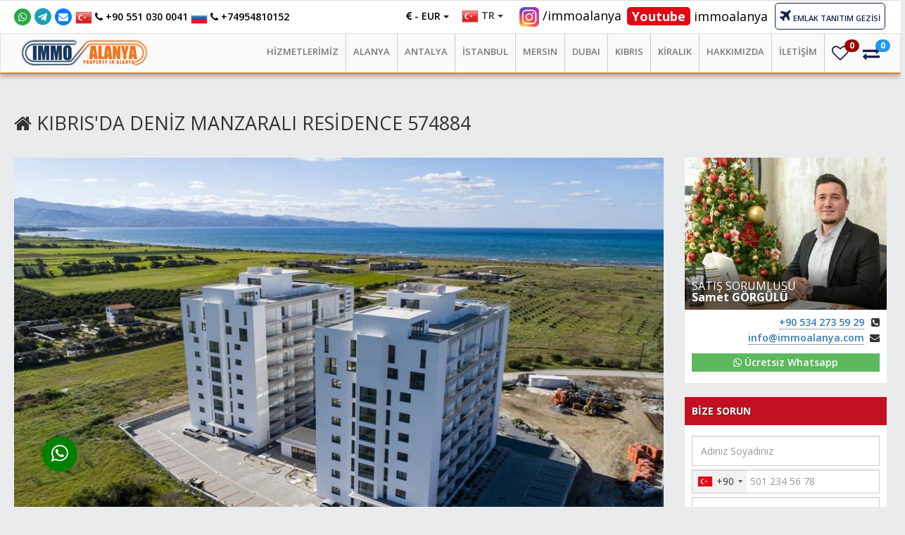

--- FILE ---
content_type: text/html; charset=UTF-8
request_url: https://immoalanya.com/tr/kibris-da-deniz-manzarali-residence-574884-p368
body_size: 19407
content:
<!DOCTYPE html>
<html lang="tr" dir="ltr">
<head>
<title>Kıbrıs'da deniz manzaralı residence 2+1 dublex  daireler</title>
<meta name="keywords" content="Kıbrıs'da deniz manzaralı residence 2+1 dublex  daireler"/>
<meta name="description" content="Kıbrıs'da deniz manzaralı residence 2+1 dublex  daireler"/>
<meta http-equiv="Content-Type" content="text/html;charset=utf-8" >
<meta http-equiv="Content-Language" content="tr">
<meta name="google-site-verification" content="1fkABjcDTu-2Wb5GEg17Rl6BZ-fmHEUOi9dPJurTCdw" />
<link rel="icon" type="image/png" href="https://immoalanya.com/theme/immoalanya/images/favicon.png">
<meta name="robots" content="index, follow" />
<meta http-equiv="X-UA-Compatible" content="IE=edge" />
<meta name="designer" content="AliTayFur">
<link rel="manifest" href="https://immoalanya.com/manifest.json">
<meta name="author" content="İmmo Alanya Real Estate">
<meta http-equiv="Reply-to" content="alitayFur@msn.com">
<meta name="publisher" content="http://alitayfur.net">
<meta name="copyright" content="İmmo Alanya Real Estate">
<meta name="viewport" content="width=device-width, initial-scale=1, maximum-scale=1">
<link id="alternate_tr" rel="alternate" href="https://immoalanya.com/tr/kibris-da-deniz-manzarali-residence-574884-p368" hreflang="tr" />
<link id="alternate_ru" rel="alternate" href="https://immoalanya.com/ru/rezidenciya-s-vidom-na-more-na-kipre-574884-p368" hreflang="ru" />
<link id="alternate_en" rel="alternate" href="https://immoalanya.com/en/sea-view-residence-in-cyprus-574884-p368" hreflang="en" />
<link id="alternate_fa" rel="alternate" href="https://immoalanya.com/fa/-p368" hreflang="fa" />
<link id="alternate_de" rel="alternate" href="https://immoalanya.com/de/residenz-mit-meerblick-in-zypern-574884-p368" hreflang="de" />
<link id="alternate_uk" rel="alternate" href="https://immoalanya.com/uk/rezidenciya-vidom-na-more-na-kipri-574884-p368" hreflang="uk" />

        <meta property="og:title" content="Kıbrıs'da deniz manzaralı residence 2+1 dublex  daireler">
        <meta property="og:description" content="Kıbrıs'da deniz manzaralı residence 2+1 dublex  daireler">
        <meta property="og:image" content="https://immoalanya.com/images/1400x800/estate/368/368_9770.png">
        <meta property="og:url" content="https://immoalanya.com//tr/kibris-da-deniz-manzarali-residence-574884-p368">
        <meta property="og:type" content="article" />
        <meta property="og:site_name" content="İmmo Alanya Real Estate">



  
<meta name="facebook-domain-verification" content="pk5g2awtjk4547fvml7n7b7azujzau" />


</head>
<body dir="ltr"  class="detail_page ltr">
<!-- header !-->
<!-- Meta Pixel Code -->
<script>
!function(f,b,e,v,n,t,s)
{if(f.fbq)return;n=f.fbq=function(){n.callMethod?
n.callMethod.apply(n,arguments):n.queue.push(arguments)};
if(!f._fbq)f._fbq=n;n.push=n;n.loaded=!0;n.version='2.0';
n.queue=[];t=b.createElement(e);t.async=!0;
t.src=v;s=b.getElementsByTagName(e)[0];
s.parentNode.insertBefore(t,s)}(window, document,'script',
'https://connect.facebook.net/en_US/fbevents.js');
fbq('init', '538650060954809');
fbq('track', 'PageView');
</script>
<noscript><img height="1" width="1" style="display:none"
src="https://www.facebook.com/tr?id=538650060954809&ev=PageView&noscript=1"
/></noscript>
<!-- End Meta Pixel Code -->
<!-- Google Tag Manager (noscript) -->
<noscript><iframe src="https://www.googletagmanager.com/ns.html?id=GTM-KMXVL4S"
height="0" width="0" style="display:none;visibility:hidden"></iframe></noscript>
<!-- End Google Tag Manager (noscript) -->
<!-- Google Tag Manager -->
<script>(function(w,d,s,l,i){w[l]=w[l]||[];w[l].push({'gtm.start':
new Date().getTime(),event:'gtm.js'});var f=d.getElementsByTagName(s)[0],
j=d.createElement(s),dl=l!='dataLayer'?'&l='+l:'';j.async=true;j.src=
'https://www.googletagmanager.com/gtm.js?id='+i+dl;f.parentNode.insertBefore(j,f);
})(window,document,'script','dataLayer','GTM-KMXVL4S');</script>
<!-- End Google Tag Manager -->


<!-- headertop -->
<form id="langForm" action="//immoalanya.com/tr/kibris-da-deniz-manzarali-residence-574884-p368" method="POST">
    <input type="hidden" id="LangCurrency" name="LangCurrency" />
</form>
<div class="loading-page" style="width: 100%; height: 100vh; position: fixed; background: rgb(255 255 255 / 100%); z-index: 2147483647; top:0px;"><div class="loadingio-spinner-eclipse-loading"><div class="ldio-loading"><div></div></div></div></div>
<div class="header">
<a class="desktop-pwa"></a>
<div class="container-fluid headertop">
	<div class="container padding0">
    	<div class="col-lg-12 col-md-12 col-sm-12 col-xs-12 sm-padding0 xs-padding0">
    	                <div class="col-lg-5 col-md-5 col-sm-3 col-xs-12 padding0">
                <div class="topsocialmedia">
                                    <a class="topsocialicons whatsapp" rel="nofollow" target="_blank" href="https://api.whatsapp.com/send?l=tr&amp;phone=+905510300041&amp;text=I want to get more information about buying property in Turkey. http://immoalanya.com/tr/kibris-da-deniz-manzarali-residence-574884-p368" title="Whatsapp Number"><i class="fa fa-whatsapp" aria-hidden="true"></i></a>
                                        <a class="topsocialicons telegram" rel="nofollow" target="_blank" href="https://t.me/immoalanyaru" title="Telegram Adresi"><i class="fa fa-telegram" aria-hidden="true"></i></a>
                                        <a class="topsocialicons email" rel="nofollow" href="mailto:info@immoalanya.com" title="E-mail adresi"><i class="fa fa-envelope" aria-hidden="true"></i></a>
                                    </div>
                <div class="topcontact">
                    <div style="display: inline;font-weight: 600;"><a href="tel:+90 551 030 0041"><img src="https://immoalanya.com//images/lang/Turkey.png" alt="" /> <i class="fa fa-phone" aria-hidden="true"></i> +90 551 030 0041</a> </div>
                    <div style="display: inline;font-weight: 600;"><a href="tel:+74954810152"><img src="https://immoalanya.com//images/lang/Russian.png" alt="" /> <i class="fa fa-phone" aria-hidden="true"></i> +74954810152</a> </div>
                    <div class="dropdown" style="display: none;">
                      <button class="btn btn-topcontact dropdown-toggle" type="button" id="dropdownMenu1" data-toggle="dropdown" aria-haspopup="true" aria-expanded="true">
                        <i class="fa fa-phone" aria-hidden="true"></i> +90 551 030 0041                        <span class="caret"></span>
                      </button>
                      <ul class="dropdown-menu" aria-labelledby="dropdownMenu1">
                        <li class="tel"><a href="tel:+90 551 030 0041">+90 551 030 0041</a></li>
                        <li>                            <a class="topsocialicons whatsapp" rel="nofollow" target="_blank" href="https://api.whatsapp.com/send?l=tr&amp;phone=+905510300041&amp;text=I want to get more information about buying property in Turkey. http://immoalanya.com/tr/kibris-da-deniz-manzarali-residence-574884-p368" title="Whatsapp Number"><i class="fa fa-whatsapp" aria-hidden="true"></i></a>
                                                        <a class="topsocialicons telegram" rel="nofollow" target="_blank" href="https://t.me/immoalanyaru" title="Telegram Adresi"><i class="fa fa-telegram" aria-hidden="true"></i></a>
                                                    </li>
                      </ul>
                    </div>
                </div>
            </div>
            <div class="col-lg-7 col-md-7 col-sm-9 hidden-xs padding0 headerrightarea  sm-padding0 xs-padding0">
                <div class="estate-travel pull-right"><a style="font-size: 11px;" class="btn btn-estate-travel" onclick="getForm('EMLAK TANITIM GEZİSİ','EMLAK TANITIM GEZİSİ YAPMAK İSTİYORUM','-1')" role="button"><i class="fa fa-plane" aria-hidden="true"></i> EMLAK TANITIM GEZİSİ</a></div>
                <div class="youtube-immoalanya pull-right"><a rel="nofollow" target="_blank" href="https://www.youtube.com/channel/UCsO9QwNe8ShUPD9Y7_eYmfw"><span class="youtubelogo">Youtube</span> immoalanya</a></div>
                <div class="instagram-immoalanya pull-right"><a rel="nofollow" target="_blank" href="https://instagram.com/immoalanya.en?utm_medium=copy_link" style="padding: 8px;position: relative; top: 6px;">
                 <picture>
                    <source srcset="https://immoalanya.com/theme/immoalanya/images/instagram-logo.webp" media="screen" type="image/webp">
                    <img loading="lazy" width="28px" srcset="https://immoalanya.com/theme/immoalanya/images/instagram-logo.png" alt="">
                 </picture>
                 /immoalanya</a></div>
<!--                <div class="we-call pull-right"><a class="btn btn-we-call"  onclick="getForm('SİZİ ARAYALIM','Bilgi Almak İstiyorum','-1')" role="button"><i class="fa fa-volume-control-phone animate__animated animate__shakeX animate__delay-2s" aria-hidden="true"></i> SİZİ ARAYALIM</a></div>  -->

              <!--  <div class="topsearcharea pull-right">
                   <input  id="search" onkeypress="refNo(event)" name="search" placeholder="Referans Numarası" type="text">
                   <i class="fa fa-search" onclick="goRef()" aria-hidden="true"></i>
                </div>-->
                <div class="langflags pull-right">
                      <meta name="browser-cache" url="https://immoalanya.com/images/lang/Turkey.png">                    <div class="dropdown">
                      <button class="btn btn-lang-container dropdown-toggle" type="button" id="dropdownMenu1" data-toggle="dropdown" aria-haspopup="true" aria-expanded="true">
                        <img src="https://immoalanya.com/images/lang/Turkey.png" loading="lazy" alt="Turkey" /></a> tr                        <span class="caret"></span>
                      </button>
                      <ul class="dropdown-menu" aria-labelledby="dropdownMenu1">
                        <li><a onclick="ChangeLang('ru')" class="thelangflag"><img loading="lazy" src="https://immoalanya.com/images/lang/Russian.png" alt="Russian" /> русский</a></li><li><a onclick="ChangeLang('en')" class="thelangflag"><img loading="lazy" src="https://immoalanya.com/images/lang/English.png" alt="English" /> English</a></li><li><a onclick="ChangeLang('fa')" class="thelangflag"><img loading="lazy" src="https://immoalanya.com/images/lang/Iran.png" alt="Iran" /> فارسی</a></li><li><a onclick="ChangeLang('de')" class="thelangflag"><img loading="lazy" src="https://immoalanya.com/images/lang/Deutsch.png" alt="Deutsch" /> Deutsch</a></li><li><a onclick="ChangeLang('uk')" class="thelangflag"><img loading="lazy" src="https://immoalanya.com/images/lang/Ukraine.png" alt="Ukraine" /> Ukrainian</a></li>                      </ul>
                    </div>
                </div>
                <div class="currflags pull-right">
                    <div class="dropdown">
                      <button class="btn btn-curr dropdown-toggle" type="button" id="dropdownMenu1" data-toggle="dropdown" aria-haspopup="true" aria-expanded="true">
                        <i class="fa fa-eur"></i> - EUR                        <span class="caret"></span>
                      </button>
                      <ul class="dropdown-menu" aria-labelledby="dropdownMenu1">
                                                <li><a onclick="setLang('USD')"><i class="fa fa-usd"></i> - USD</a></li>
                                                <li><a onclick="setLang('GBP')"><i class="fa fa-gbp"></i> - GBP</a></li>
                                                <li><a onclick="setLang('TL')"><i class="fa fa-try"></i> - TL</a></li>
                                              </ul>
                    </div>
                </div>
                <div class="clearfix"></div>
          </div>
                  </div>
    </div>
</div>
<!-- /headertop -->
<div class="container-fluid padding0 header-middle">
	<div class="container padding0">
	   <div class="col-md-3 col-sm-3 padding0 hidden-xs">
             <a class="headerlogo" href="https://immoalanya.com/">
             <picture>
                <source srcset="https://immoalanya.com/theme/immoalanya/images/logo.webp" media="screen" type="image/webp">
                <img loading="lazy" srcset="https://immoalanya.com/theme/immoalanya/images/logo.png" alt="">
             </picture>
             </a>
             <meta name="browser-cache" url="https://immoalanya.com/theme/immoalanya/images/logo.webp">
       </div>
       <div class="col-md-9 col-sm-9 red-call-center padding0">
              <nav class="navbar navbar-default">
        	<div class="container-fluid">
            	<div class="navbar-header hidden-sm hidden-md hidden-lg">
      			<button type="button" class="navbar-toggle collapsed" data-toggle="collapse" data-target="#bs-example-navbar-collapse-1" aria-expanded="false">
       			<span class="sr-only">Toggle navigation</span>
        		<span class="icon-bar"></span>
        		<span class="icon-bar"></span>
        		<span class="icon-bar"></span>
      			</button>
      			<a class="navbar-brand" href="https://immoalanya.com/">
                <picture>
                    <source srcset="https://immoalanya.com/theme/immoalanya/images/logo.webp" media="screen" type="image/webp">
                    <img loading="lazy" class="headerlogo" srcset="https://immoalanya.com/theme/immoalanya/images/logo.png" alt="">
                </picture>
               </a>
   				</div>

                <div class="collapse navbar-collapse" id="bs-example-navbar-collapse-1">
              	<ul class="nav navbar-nav navbar-right">
              	   <li class="navbar-home active" style="display: none;"><a href="https://immoalanya.com/"><i class="fa fa-home"></i> ANA SAYFA</a></li>
                   <li class="navbar-logo"><a href="https://immoalanya.com/"><img src="https://immoalanya.com/theme/immoalanya/images/logo.webp" loading="lazy"></a> </li>
                                     <li>
                    <a href="https://immoalanya.com/tr/hizmetlerimiz-s11" title="HİZMETLERİMİZ">HİZMETLERİMİZ</a>
                                         </li>
                                         <li>
                    <a href="https://immoalanya.com/tr/alanya-properties" title="Alanya ">Alanya </a>
                                         </li>
                                         <li>
                    <a href="https://immoalanya.com/tr/antalya-properties" title="Antalya ">Antalya </a>
                                         </li>
                                         <li>
                    <a href="https://immoalanya.com/tr/istanbul-properties" title="İstanbul">İstanbul</a>
                                         </li>
                                         <li>
                    <a href="https://immoalanya.com/tr/mersin-properties" title="MERSIN">MERSIN</a>
                                         </li>
                                         <li>
                    <a href="https://immoalanya.com/tr/dubai-properties" title="DUBAI">DUBAI</a>
                                         </li>
                                         <li>
                    <a href="https://immoalanya.com/tr/kibris-properties" title="KIBRIS ">KIBRIS </a>
                                         </li>
                                         <li>
                    <a href="https://immoalanya.com/tr/alanya-kiralik-ilanlari" title="KİRALIK">KİRALIK</a>
                                         </li>
                                         <li class="dropdown">
                    <a class="dropdown-toggle" data-toggle="dropdown" role="button" aria-haspopup="true" aria-expanded="false" href="https://immoalanya.com/tr/hakkimizda-s1" title="HAKKIMIZDA">HAKKIMIZDA</a>
                                             <ul class="dropdown-menu">
                                                            <li><a href="https://immoalanya.com/tr/ekibimiz">EKİBİMİZ</a></li>
                                                         </ul>
                                           </li>
                                         <li>
                    <a href="https://immoalanya.com/tr/iletisim" title="İLETİŞİM">İLETİŞİM</a>
                                         </li>
                                          <li class="navbar-heart"><a href="https://immoalanya.com/likes"><div class="visible-xs-inline-block">FAVORİLERİM </div><i class="fa fa-heart-o" aria-hidden="true"></i><span class="badge badge-red">0</span></a></li>
                     <li class="navbar-compare"><a href="https://immoalanya.com/compare"><div class="visible-xs-inline-block">KARŞILAŞTIRMA </div><i class="fa fa-exchange" aria-hidden="true"></i><span class="badge badge-blue">0</span></a></li>
              	</ul>
  				</div>
            </div>
        </nav>
       </div>
    </div>
</div>

<!-- /header -->
<script>
 var CacheList = [];
 var CacheFiles = document.querySelectorAll('[name="browser-cache"]');
 for (var i=0;i<CacheFiles.length;i++) {
    CacheList.push(CacheFiles[i].getAttribute('url'));
 }
 console.log(CacheList);
</script>
 <style>
.ribbonbox {
    position: relative;
    max-width: 600px;
    width: 90%;
    height: 400px;
    background: #fff;
    box-shadow: 0 0 15px rgba(0,0,0,.1);
}
/* common */
.ribbonnew {
    width: 153px;
    height: 136px;
    overflow: hidden;
    position: absolute;
    z-index: 99;
}
.ribbonnew::before,
.ribbonnew::after {
    position: absolute;
    z-index: -1;
    content: '';
    display: block;
    border: 5px solid #8F0808;
}
.ribbonnew span {
    font-weight: bold;
    position: absolute;
    display: block;
    width: 225px;
    padding: 7px 0;
    background: #b90606;
    background: linear-gradient(#F70505 0%,#8F0808 100%);
    box-shadow: 0 5px 10px rgba(0,0,0,.1);
    color: #fff;
    text-shadow: 0 1px 1px rgba(0,0,0,.2);
    text-transform: uppercase;
    text-align: center;
}

/* top left*/
.ribbonnew-top-left {
    top: -10px;
    left: 6px;
}
.ribbonnew-top-left::before,
.ribbonnew-top-left::after {
    border-top-color: transparent;
    border-left-color: transparent;
}
.ribbonnew-top-left::before {
    top: 1px;
    right: 17px;
}
.ribbonnew-top-left::after {
    bottom: 0;
    left: 0;
}
.ribbonnew-top-left span {
    right: -16px;
    top: 39px;
    transform: rotate(-45deg);
}

 </style><!-- /header !-->
<!-- projectslider area !-->
<div class="container-fluid padding0 margintop20">
    <div class="container padding0 width1008">
                <h1 class="col-lg-12 EstateHeader"><i class="fa fa-home" aria-hidden="true"></i> KIBRIS'DA DENİZ MANZARALI RESİDENCE 574884</h1>
        <div class="col-lg-9">
        <div class="col-lg-12 col-md-12 col-sm-12 col-xs-12 padding0 projectslidecontainer">
         <div id="projectslide" class="royalSlider rsDefault">
                     <a class="rsImg" data-rsw="1400" data-rsh="800" data-rsbigimg="https://immoalanya.com/images/1400x800/estate/368/368_9770.png?1755851538&Title=" alt="" href="https://immoalanya.com/images/960x615/estate/368/368_9770.png?1755851538&Title="><img class="rsTmb" src="https://immoalanya.com/images/80x46/estate/368/368_9770.png?1755851538&Title="></a>
                      <a class="rsImg" data-rsw="1400" data-rsh="800" data-rsbigimg="https://immoalanya.com/images/1400x800/estate/368/368_9771.png?1755851538&Title=" alt="" href="https://immoalanya.com/images/960x615/estate/368/368_9771.png?1755851538&Title="><img class="rsTmb" src="https://immoalanya.com/images/80x46/estate/368/368_9771.png?1755851538&Title="></a>
                      <a class="rsImg" data-rsw="1400" data-rsh="800" data-rsbigimg="https://immoalanya.com/images/1400x800/estate/368/368_9764.png?1755851538&Title=" alt="" href="https://immoalanya.com/images/960x615/estate/368/368_9764.png?1755851538&Title="><img class="rsTmb" src="https://immoalanya.com/images/80x46/estate/368/368_9764.png?1755851538&Title="></a>
                      <a class="rsImg" data-rsw="1400" data-rsh="800" data-rsbigimg="https://immoalanya.com/images/1400x800/estate/368/368_9765.png?1755851538&Title=" alt="" href="https://immoalanya.com/images/960x615/estate/368/368_9765.png?1755851538&Title="><img class="rsTmb" src="https://immoalanya.com/images/80x46/estate/368/368_9765.png?1755851538&Title="></a>
                      <a class="rsImg" data-rsw="1400" data-rsh="800" data-rsbigimg="https://immoalanya.com/images/1400x800/estate/368/368_9763.png?1755851538&Title=" alt="" href="https://immoalanya.com/images/960x615/estate/368/368_9763.png?1755851538&Title="><img class="rsTmb" src="https://immoalanya.com/images/80x46/estate/368/368_9763.png?1755851538&Title="></a>
                      <a class="rsImg" data-rsw="1400" data-rsh="800" data-rsbigimg="https://immoalanya.com/images/1400x800/estate/368/368_9762.png?1755851538&Title=" alt="" href="https://immoalanya.com/images/960x615/estate/368/368_9762.png?1755851538&Title="><img class="rsTmb" src="https://immoalanya.com/images/80x46/estate/368/368_9762.png?1755851538&Title="></a>
                      <a class="rsImg" data-rsw="1400" data-rsh="800" data-rsbigimg="https://immoalanya.com/images/1400x800/estate/368/368_9772.png?1755851538&Title=" alt="" href="https://immoalanya.com/images/960x615/estate/368/368_9772.png?1755851538&Title="><img class="rsTmb" src="https://immoalanya.com/images/80x46/estate/368/368_9772.png?1755851538&Title="></a>
                      <a class="rsImg" data-rsw="1400" data-rsh="800" data-rsbigimg="https://immoalanya.com/images/1400x800/estate/368/368_9774.png?1755851538&Title=" alt="" href="https://immoalanya.com/images/960x615/estate/368/368_9774.png?1755851538&Title="><img class="rsTmb" src="https://immoalanya.com/images/80x46/estate/368/368_9774.png?1755851538&Title="></a>
                      <a class="rsImg" data-rsw="1400" data-rsh="800" data-rsbigimg="https://immoalanya.com/images/1400x800/estate/368/368_9775.png?1755851538&Title=" alt="" href="https://immoalanya.com/images/960x615/estate/368/368_9775.png?1755851538&Title="><img class="rsTmb" src="https://immoalanya.com/images/80x46/estate/368/368_9775.png?1755851538&Title="></a>
                      <a class="rsImg" data-rsw="1400" data-rsh="800" data-rsbigimg="https://immoalanya.com/images/1400x800/estate/368/368_9773.png?1755851538&Title=" alt="" href="https://immoalanya.com/images/960x615/estate/368/368_9773.png?1755851538&Title="><img class="rsTmb" src="https://immoalanya.com/images/80x46/estate/368/368_9773.png?1755851538&Title="></a>
                      <a class="rsImg" data-rsw="1400" data-rsh="800" data-rsbigimg="https://immoalanya.com/images/1400x800/estate/368/368_9776.png?1755851538&Title=" alt="" href="https://immoalanya.com/images/960x615/estate/368/368_9776.png?1755851538&Title="><img class="rsTmb" src="https://immoalanya.com/images/80x46/estate/368/368_9776.png?1755851538&Title="></a>
                      <a class="rsImg" data-rsw="1400" data-rsh="800" data-rsbigimg="https://immoalanya.com/images/1400x800/estate/368/368_9777.png?1755851538&Title=" alt="" href="https://immoalanya.com/images/960x615/estate/368/368_9777.png?1755851538&Title="><img class="rsTmb" src="https://immoalanya.com/images/80x46/estate/368/368_9777.png?1755851538&Title="></a>
                      <a class="rsImg" data-rsw="1400" data-rsh="800" data-rsbigimg="https://immoalanya.com/images/1400x800/estate/368/368_9778.png?1755851538&Title=" alt="" href="https://immoalanya.com/images/960x615/estate/368/368_9778.png?1755851538&Title="><img class="rsTmb" src="https://immoalanya.com/images/80x46/estate/368/368_9778.png?1755851538&Title="></a>
                      <a class="rsImg" data-rsw="1400" data-rsh="800" data-rsbigimg="https://immoalanya.com/images/1400x800/estate/368/368_9779.png?1755851538&Title=" alt="" href="https://immoalanya.com/images/960x615/estate/368/368_9779.png?1755851538&Title="><img class="rsTmb" src="https://immoalanya.com/images/80x46/estate/368/368_9779.png?1755851538&Title="></a>
           		 </div>
        </div>

        <div class="col-lg-6 col-md-6 col-sm-12 col-xs-12 padding0">
               <div class="price_text">Fiyatı</div>
                                 <div class="price">
                                      <b class="ltr">€ 165,000</b>
                                                          </div>
                 <div class="created_by" hidden><span>Fiyatı son güncellenmesi&nbsp;:&nbsp;</span>2024-03-09 15:33:37</div>
                         </div>
        <div class="col-lg-6 col-md-6 col-sm-12 col-xs-12 padding0" style="text-align: right;
    padding-top: 37px !important;">
        <!-- Go to www.addthis.com/dashboard to customize your tools --> <div class="addthis_inline_share_toolbox_3gk5"></div>
            <!-- Go to www.addthis.com/dashboard to customize your tools --> <script type="text/javascript" src="//s7.addthis.com/js/300/addthis_widget.js#pubid=ra-5075798d35722de5"></script>
        </div>
        <style>
            .price_text {
                margin-top: 20px;
                font-size: 15px;
                font-weight: 600;
            }
            .price {
                color: #c20c22;
                font-size: 26px;
             }
             .price b {
                font-weight: 600 !important;
                 }
            .created_by {font-size: 11px; }
            .created_by span { }
        </style>

        <div class="col-lg-12 col-md-12 col-sm-12 col-xs-12 padding0 projectslidertabs">
                      </div>
        <style>
            .projectslidertabsdetail {
                border: 1px #ccc solid;
                overflow: hidden;
                background: #f2f2f2;
            }
            .projectslidertabsdetail-head {
                font-weight: 600;
                border-bottom: 1px #333 solid;
                padding: 7px 0px;
            }
            .projectslidertabsdetail-row {
                border-bottom: 1px #ccc solid;
            }
            .projectslidertabsdetail-row:nth-child(odd) {
            }

            .projectslidertabsdetail-row:nth-child(even) {
              background: #e6e6e6;
            }
            .flathousestypes {
                font-size: 15px !important;
                font-weight: 600;
            }

            .flathousestypes span.price {
                background: transparent !important;
                color: inherit !important;
                text-shadow: none !important;
                font-size: inherit !important;
                font-weight: inherit !important;
                padding: inherit !important;
            }
            .flathousestypes.btn-area {
                padding: 0px !important;
            }

            .flathousestypes.btn-area .btn-xs {
                background: #3c3c3c !important;
                border-color: #3c3c3c !important;
                border-radius: 4px !important;
                padding: 4px 29px !important;
            }

        </style>
        <div class="col-lg-12 col-md-12 col-sm-12 col-xs-12 padding0 margintop20 projectslidertabsdetail">
            <div class="row projectslidertabsdetail-head">
                                            <div class="col-lg-2 col-md-2 col-sm-2 col-xs-4 padding0 text-center flathousestypes  hidden-xs" data-toggle="tooltip" data-placement="bottom" title="Alan">
                            Tip                        </div>
                        <div class="col-lg-2 col-md-2 col-sm-2 col-xs-4 padding0 text-center flathousestypes" data-toggle="tooltip" data-placement="bottom" title="Oda Sayısı">
                            Oda Sayısı                        </div>
                        <div class="col-lg-2 col-md-2 col-sm-2 col-xs-4 padding0 text-center flathousestypes" data-toggle="tooltip" data-placement="bottom" title="Banyo Sayısı">
                            Alan (m²)
                        </div>
                                        <div class="col-lg-2 col-md-2 col-sm-2 col-xs-4 padding0 text-center flathousestypes">
                       Fiyat                    </div>
                    <div class="col-lg-4 col-md-4 col-sm-4 col-xs-4 padding0 text-center flathousestypes">
                       &nbsp;
                    </div>
             </div>
                          <div class="row projectslidertabsdetail-row">
                                       <div class="col-lg-2 col-md-2 col-sm-2 col-xs-4 padding0 text-center flathousestypes hidden-xs" data-toggle="tooltip" data-placement="bottom" title="Alan">
                       Rezidans                    </div>
                    <div class="col-lg-2 col-md-2 col-sm-2 col-xs-4 padding0 text-center flathousestypes" data-toggle="tooltip" data-placement="bottom" title="Oda Sayısı">
                        Dubleks                    </div>
                    <div class="col-lg-2 col-md-2 col-sm-2 col-xs-4 padding0 text-center flathousestypes" data-toggle="tooltip" data-placement="bottom" title="Banyo Sayısı">
                        87 m2
                    </div>
                                        <div class="col-lg-2 col-md-2 col-sm-2 col-xs-4 padding0 text-center flathousestypes">
                                                                                     <span class="price ltr" data-toggle="tooltip" data-placement="bottom" title="Fiyatı">165,000 EUR</span>
                                                                        </div>
                    <div class="col-lg-4 col-md-4 col-sm-4 col-xs-4 padding0 text-center flathousestypes btn-area hidden-xs">
                                             <button type="button" class="btn btn-danger btn-xs" data-toggle="modal" data-target="#enquiryform"><i class="fa fa-phone" aria-hidden="true"></i> Biz Arıyalım</button>
                                          </div>
           </div>
                  </div>
        <div class="clearfix"></div>
        <div class="row heart-compare-area">
            <div class="col-xs-6"><button data-id="368" class="box-heart"><i class="fa fa-heart-o" aria-hidden="true"></i> FAVORİLERİME EKLE</button></div>
            <div class="col-xs-6"><button data-id="368" class="box-compare"><i class="fa fa-exchange" aria-hidden="true"></i> İLAN KARŞILAŞTIRMAYA EKLE</button></div>
        </div>
        <style>
        .heart-compare-area button {
            width: 100%;
            margin: 25px 0px;
            border: 1px #da0922 solid;
            color: #da0922;
            padding: 6px;
            background: #ffff;
            font-weight: bold;
            border-radius: 5px;
        }
        .heart-compare-area button.box-heart { }
        .heart-compare-area button.box-compare { }
        .heart-compare-area button.box-heart.active {
            background: #da0922;
            color: #fff;
        }
        .heart-compare-area button.box-compare.active {
            background: #da0922;
            color: #fff;
        }
        </style>
        <div class="clearfix"></div>
                <div class="col-lg-12 col-md-12 col-sm-12 col-xs-12 padding0 margintop20 whitebg projectslidertabsdetail hidden">
                    </div>

           <div class="clearfix"></div>
        <div class="col-lg-12 col-md-12 col-sm-12 col-xs-12 padding0 margintop20">


        <!--tabs basladi-->
        <ul id="myTab" class="nav nav-tabs responsive projectnav" role="tablist">
        	<li role="presentation" class="active"><a href="#1" aria-controls="1" role="tab" data-toggle="tab">Genel Özellikler</a></li>
            <li role="presentation"><a href="#2" id="mapsClick" aria-controls="2" role="tab" data-toggle="tab"><i class="fa fa-map-marker" aria-hidden="true"></i> Lokasyon ve Mesafeler</a></li>
            <li role="presentation" id="viewsClickLI" style="display:none;"><a href="#6" id="viewsClick" aria-controls="6" role="tab" data-toggle="tab"><i class="fa fa-street-view" aria-hidden="true"></i> Street view</a></li>
                    </ul>
        <!-- Tab panes -->
     	<div class="tab-content responsive projecttabscontainer">

            <div role="tabpanel" class="tab-pane fade in active" id="1">

                <div class="col-lg-12 col-md-12 col-sm-12 col-xs-12 padding0 margintop20">
                                    <div class="col-lg-2 col-md-2 col-sm-2 col-xs-4 padding0 generalinfoicons text-center" data-toggle="tooltip" data-placement="bottom" title="Ref.No">
                <i class="fa fa-book fa-3x" aria-hidden="true"></i><br/>574884</div>
                <div class="col-lg-2 col-md-2 col-sm-2 col-xs-4 padding0 generalinfoicons text-center" data-placement="bottom" data-toggle="tooltip" title="Şehir - İlçe"><i class="flaticon-building103 fa-3x" aria-hidden="true"></i><br/>Kıbrıs - LEFKOŞA</div>

                                <div class="col-lg-2 col-md-2 col-sm-2 col-xs-4 padding0 generalinfoicons text-center" data-placement="bottom" data-toggle="tooltip" title="Yapım Yılı"><i class="flaticon-worker5 fa-3x" aria-hidden="true"></i><br/>2022</div>
                                <div class="col-lg-2 col-md-2 col-sm-2 col-xs-4 padding0 generalinfoicons text-center" data-placement="bottom" data-toggle="tooltip" title="Kat Sayısı"><i class="flaticon-house111 fa-3x" aria-hidden="true"></i><br/>12 Katlı</div>
                                <div class="col-lg-2 col-md-2 col-sm-2 col-xs-4 padding0 generalinfoicons text-center" data-placement="bottom" data-toggle="tooltip" title="Bulunduğu Kat"><i class="flaticon-apartment4 fa-3x" aria-hidden="true"></i><br/>Muhtelif Katlarda</div>
                                               </div>
               <div class="col-lg-12 col-md-12 col-xs-12 padding0"><h4>Genel özellikler</h4></div><div class="col-lg-12 col-md-12 col-sm-12 col-xs-12 padding0"><div class="col-lg-4 col-md-4 col-sm-6 col-xs-12 padding0"> <i class="fa fa-check-circle"></i> Açık otopark</div><div class="col-lg-4 col-md-4 col-sm-6 col-xs-12 padding0"> <i class="fa fa-check-circle"></i> Asansör</div><div class="col-lg-4 col-md-4 col-sm-6 col-xs-12 padding0"> <i class="fa fa-check-circle"></i> Fitness salonu</div><div class="col-lg-4 col-md-4 col-sm-6 col-xs-12 padding0"> <i class="fa fa-check-circle"></i> Çelik kapı</div><div class="col-lg-4 col-md-4 col-sm-6 col-xs-12 padding0"> <i class="fa fa-check-circle"></i> Ahşap kapı</div><div class="col-lg-4 col-md-4 col-sm-6 col-xs-12 padding0"> <i class="fa fa-check-circle"></i> Dubleks</div><div class="col-lg-4 col-md-4 col-sm-6 col-xs-12 padding0"> <i class="fa fa-check-circle"></i> Doğa manzarası</div><div class="col-lg-4 col-md-4 col-sm-6 col-xs-12 padding0"> <i class="fa fa-check-circle"></i> Site içerisinde</div><div class="col-lg-4 col-md-4 col-sm-6 col-xs-12 padding0"> <i class="fa fa-check-circle"></i> Jeneratör</div><div class="col-lg-4 col-md-4 col-sm-6 col-xs-12 padding0"> <i class="fa fa-check-circle"></i> Çocuk parkı</div><div class="col-lg-4 col-md-4 col-sm-6 col-xs-12 padding0"> <i class="fa fa-check-circle"></i> PVC Doğrama </div><div class="col-lg-4 col-md-4 col-sm-6 col-xs-12 padding0"> <i class="fa fa-check-circle"></i> Balkon</div><div class="col-lg-4 col-md-4 col-sm-6 col-xs-12 padding0"> <i class="fa fa-check-circle"></i> Amerikan mutfak</div><div class="col-lg-4 col-md-4 col-sm-6 col-xs-12 padding0"> <i class="fa fa-check-circle"></i> Ayrı Mutfak</div><div class="col-lg-4 col-md-4 col-sm-6 col-xs-12 padding0"> <i class="fa fa-check-circle"></i> Klima</div><div class="col-lg-4 col-md-4 col-sm-6 col-xs-12 padding0"> <i class="fa fa-check-circle"></i> Deniz manzarası</div><div class="col-lg-4 col-md-4 col-sm-6 col-xs-12 padding0"> <i class="fa fa-check-circle"></i> Sauna</div><div class="col-lg-4 col-md-4 col-sm-6 col-xs-12 padding0"> <i class="fa fa-check-circle"></i> Spor salonu</div><div class="col-lg-4 col-md-4 col-sm-6 col-xs-12 padding0"> <i class="fa fa-check-circle"></i> Yürüyüş ve oturma alanları</div><div class="col-lg-4 col-md-4 col-sm-6 col-xs-12 padding0"> <i class="fa fa-check-circle"></i> Kafe - Bar</div></div>             <div class="clearfix"></div>    <br>
             <div class="col-lg-12 col-md-12 col-sm-12 col-xs-12 padding0 no-size-ru"><p><em><span style="font-weight: 400;">Gaziveren b&ouml;lgesi Kıbrıs'ın en yeşil b&ouml;lgelerinden biri olan G&uuml;zelyurt (Morphou) kasabası yakınlarında ve Kuzey Kıbrıs'ın Batı Yakasında bulunmaktadır. Ercan Uluslararası Havaalanı'na sadece 1 saat uzaklıkta ve diğer şehirlere kolay ulaşım imkanı sağlamaktadır. Yakınlarda bulunan Lefke kasabası, Cittaslow isimli projesi ile Avrupa'daki bağlarını geliştiren pop&uuml;ler bir b&ouml;lge haline geldi ve Uluslararası &Uuml;niversiteye dayalı &ouml;ğrencilerin yoğun bir n&uuml;fusa ev sahipliği yapıyor. Bu fakt&ouml;rler m&uuml;kemmel uzun vadeli kiralama getirileri sağlar. Troodos kayak merkezi 60 km uzaklıktadır ve yerinde bulunan Aphrodite Surf Kul&uuml;b&uuml; ile aynı g&uuml;n Kayak, S&ouml;rf ve Y&uuml;zme yapabilirsiniz! Aksi takdirde plajın keyfini ve Akdeniz g&uuml;neşinin tadını &ccedil;ıkarın.</span></em></p>
<p>&nbsp;</p>
<p><em><span style="font-weight: 400;">Konut sakinleri ortak y&uuml;zme havuzu ve bar alanının yanı sıra muhteşem deniz ve dağ manzaralı teras havuzlarından yararlanabilirler. Her blok kendine ait ortak spor salonu i&ccedil;erecektir. Hem a&ccedil;ık plan oturma alanı hem de yatak odası, doğrudan deniz manzarası sunmaktadır. İki odalı dubleks penthouse, 7. ve 8. katlar arasında genel olarak en iyi manzaraya sahip olarak inşa edilmiştir.</span></em></p>
<p>&nbsp;</p>
<ul>
<li style="font-weight: 400;"><em><span style="font-weight: 400;">T&uuml;rk Tapulu</span></em></li>
</ul>
<ul>
<li style="font-weight: 400;"><span style="font-weight: 400;">1 &amp; 2 Yatak Odalı Daireler ve Dubleks Penthouse</span></li>
</ul>
<ul>
<li style="font-weight: 400;"><span style="font-weight: 400;">Balkon</span></li>
</ul>
<ul>
<li style="font-weight: 400;"><span style="font-weight: 400;">Ortak A&ccedil;ık Y&uuml;zme Havuzu</span></li>
</ul>
<ul>
<li style="font-weight: 400;"><span style="font-weight: 400;">Her blokda bar ve &ccedil;atı katındaki ortak havuz</span></li>
</ul>
<ul>
<li style="font-weight: 400;"><span style="font-weight: 400;">Spor Salonu</span></li>
</ul>
<ul>
<li style="font-weight: 400;"><span style="font-weight: 400;">Asans&ouml;r</span></li>
</ul>
<ul>
<li style="font-weight: 400;"><span style="font-weight: 400;">Deniz ve Dağ Manzaraları</span></li>
</ul>
<ul>
<li style="font-weight: 400;"><span style="font-weight: 400;">Aphrodite Beachfront Resort'taki imkanlara erişim;</span></li>
</ul>
<ul>
<li style="font-weight: 400;"><span style="font-weight: 400;">Su Sporları Kul&uuml;b&uuml;</span></li>
</ul>
<ul>
<li style="font-weight: 400;"><span style="font-weight: 400;">SPA Tedavi ve Masaj</span></li>
</ul>
<ul>
<li style="font-weight: 400;"><span style="font-weight: 400;">Sauna</span></li>
</ul>
<ul>
<li style="font-weight: 400;"><span style="font-weight: 400;">Ortak Y&uuml;zme Havuzları ve Kapalı Isıtmalı Y&uuml;zme Havuzu</span></li>
</ul>
<ul>
<li style="font-weight: 400;"><span style="font-weight: 400;">Yoga St&uuml;dyolarıyla Spor Salonu</span></li>
</ul>
<ul>
<li style="font-weight: 400;"><span style="font-weight: 400;">Mini Golf</span></li>
</ul>
<ul>
<li style="font-weight: 400;"><span style="font-weight: 400;">&Ccedil;ocuk Oyun Alanı ve &Ccedil;im Alanları</span></li>
</ul>
<ul>
<li style="font-weight: 400;"><span style="font-weight: 400;">G&ouml;lgeli &Ccedil;ocuk Havuzu</span></li>
</ul>
<ul>
<li style="font-weight: 400;"><span style="font-weight: 400;">Restoran ve Plaj Barı</span></li>
</ul>
<ul>
<li style="font-weight: 400;"><span style="font-weight: 400;">Peyzajlı Bah&ccedil;eler</span></li>
</ul>
<p>&nbsp;</p>
<p><span style="font-weight: 400;">Yakın Yerler</span></p>
<p>&nbsp;</p>
<ul>
<li style="font-weight: 400;"><em><em><span style="font-weight: 400;">CFC Golf Kul&uuml;b&uuml;</span></em></em></li>
</ul>
<ul>
<li style="font-weight: 400;"><em><span style="font-weight: 400;">Argonya Geleneksel Kafe ve Fırın</span></em></li>
</ul>
<ul>
<li style="font-weight: 400;"><em><span style="font-weight: 400;">Yeşilırmak &Ccedil;ilek &Ccedil;iftliği</span></em></li>
</ul>
<ul>
<li style="font-weight: 400;"><em><span style="font-weight: 400;">Mavi Ev (Mavi K&ouml;şk)</span></em></li>
</ul>
<ul>
<li style="font-weight: 400;"><em><span style="font-weight: 400;">Saint Mamas Kilisesi ve Simge M&uuml;zesi</span></em></li>
</ul>
<ul>
<li style="font-weight: 400;"><em><span style="font-weight: 400;">Geleneksel Restoranlar</span></em></li>
</ul>
<ul>
<li style="font-weight: 400;"><em><span style="font-weight: 400;">&Uuml;niversiteler</span></em></li>
</ul>
<ul>
<li style="font-weight: 400;"><em><span style="font-weight: 400;">G&uuml;zelyurt Alışveriş Merkezi</span></em></li>
</ul>
<ul>
<li style="font-weight: 400;"><em><span style="font-weight: 400;">Plaja 5-10 dakikalık y&uuml;r&uuml;me mesafesinde</span></em></li>
</ul>
<ul>
<li style="font-weight: 400;"><em><span style="font-weight: 400;">Ercan Havaalanı'ndan 50-60 dakikalık s&uuml;r&uuml;ş mesafesi</span></em></li>
</ul>
<ul>
<li style="font-weight: 400;"><em><span style="font-weight: 400;">Lefkoşa'dan 35-45 dakika mesafede</span></em></li>
</ul>
<ul>
<li style="font-weight: 400;"><em><span style="font-weight: 400;">Troodos Kayak Merkezi'nden 50-60 dakika mesafede</span></em></li>
</ul>
<p>&nbsp;</p></div>
             <div class="clearfix"></div>
            </div>

             
            <div role="tabpanel" class="tab-pane fade" id="2">

              <!-- map -->
                <div class="col-lg-12 col-md-12 col-sm-12 col-xs-12 padding0" id="map">
                  <div id="map_canvas" style="width:100%; height:300px;"></div>
                </div>
                <!-- /map -->
                <div class="col-lg-12 col-md-12 col-sm-12 col-xs-12 padding0 margintop20" >
                                       <div class="col-lg-2 col-md-2 col-sm-2 col-xs-4 padding0 text-center distances" data-toggle="tooltip" data-placement="bottom" title="Hava Alanı">
                        <i class="fa fa-plane fa-2x"></i>
                        <br/> 60 km                    </div>

                                       <div class="col-lg-2 col-md-2 col-sm-2 col-xs-4 padding0 text-center distances" data-toggle="tooltip" data-placement="bottom" title="Alışveriş merkezi">
                        <i class="fa fa-shopping-bag fa-2x"></i>
                        <br/> 20 km                    </div>

                                       <div class="col-lg-2 col-md-2 col-sm-2 col-xs-4 padding0 text-center distances" data-toggle="tooltip" data-placement="bottom" title="Alanya">
                        <i class="fa fa-map-marker fa-2x"></i>
                        <br/> - m                    </div>

                                       <div class="col-lg-2 col-md-2 col-sm-2 col-xs-4 padding0 text-center distances" data-toggle="tooltip" data-placement="bottom" title="Merkez">
                        <i class="fa fa-map-signs fa-2x"></i>
                        <br/> 30 km                    </div>

                                       <div class="col-lg-2 col-md-2 col-sm-2 col-xs-4 padding0 text-center distances" data-toggle="tooltip" data-placement="bottom" title="Park">
                        <i class="fa fa-pagelines fa-2x"></i>
                        <br/> - m                    </div>

                                       <div class="col-lg-2 col-md-2 col-sm-2 col-xs-4 padding0 text-center distances" data-toggle="tooltip" data-placement="bottom" title="Deniz">
                        <i class="iconmoon icon-sunbed fa-2x"></i>
                        <br/> 100 m                    </div>

                                       <div class="col-lg-2 col-md-2 col-sm-2 col-xs-4 padding0 text-center distances" data-toggle="tooltip" data-placement="bottom" title="Anayol">
                        <i class="fa fa-road fa-2x"></i>
                        <br/> - m                    </div>

                                       <div class="col-lg-2 col-md-2 col-sm-2 col-xs-4 padding0 text-center distances" data-toggle="tooltip" data-placement="bottom" title="Okul">
                        <i class="fa fa-graduation-cap fa-2x"></i>
                        <br/> - m                    </div>

                                       <div class="col-lg-2 col-md-2 col-sm-2 col-xs-4 padding0 text-center distances" data-toggle="tooltip" data-placement="bottom" title="Otobüs durakları">
                        <i class="fa fa-bus fa-2x"></i>
                        <br/> - m                    </div>

                                       <div class="col-lg-2 col-md-2 col-sm-2 col-xs-4 padding0 text-center distances" data-toggle="tooltip" data-placement="bottom" title="Polis Merkezi">
                        <i class="iconmoon icon-policeman fa-2x"></i>
                        <br/> - m                    </div>

                                       <div class="col-lg-2 col-md-2 col-sm-2 col-xs-4 padding0 text-center distances" data-toggle="tooltip" data-placement="bottom" title="Hastane">
                        <i class="fa fa-hospital-o fa-2x"></i>
                        <br/> - m                    </div>

                                  <div class="clearfix"></div>
            </div>
             <div class="clearfix"></div> 
           </div>

          <div role="tabpanel" class="tab-pane fade" id="7">
            <div class="col-lg-12 col-md-12 col-sm-12 col-xs-12 padding0">
              </div>
         <div class="clearfix"></div>
         </div>

         <div role="tabpanel" class="tab-pane fade" id="6">
                <!-- map -->
                <div class="col-lg-12 col-md-12 col-sm-12 col-xs-12 padding0">
                 <div id="street-view" style="width:100%; height:500px;"></div>
                </div>
                <!-- /map -->

         <div class="clearfix"></div>
         </div>
         <div>
                            <div class="clearfix"></div>
            </div>

        </div>



        <!--tabs bitti-->

        </div>


                 </div>

        <div class="col-lg-3">
        	<!-- salesman -->
                    	<div class="col-lg-12 col-md-12 col-sm-12 col-xs-12 padding0 salesman">
            	<div class="col-lg-12 col-md-12 col-sm-12 col-xs-12 padding0 imgcontainer">
               <img src="https://immoalanya.com/images/400x300/manager/23/1.png?1755851538" width="400" height="300" alt=" ">
                <div class="title">SATIŞ SORUMLUSU<br/><span>Samet GÖRGÜLÜ</span></div>
                </div>
                <style>
                 .salesman .contact-line {
                   margin-bottom: 6px;
                 }
                 .salesman .contact-line a {
                   border-bottom: 1px dotted #444;
                   font-weight: 550;
                 }
                 .salesman .whatsapp .whatsapp_link2 {
                   color: #fff;
                    background: #5cb85c;
                    padding: 5px 8px;
                    border: 0px;
                    margin-top: 8px;
                    display: block;
                    text-align: center;
                 }

                </style>
                <div class="col-lg-12 col-md-12 col-sm-12 col-xs-12 padding0 desc">
                    <div class="col-lg-12 col-md-12 col-sm-12 col-xs-12 padding0 contact-line">
                        <div class="col-xs-1 pull-right padding0 text-right"><i class="fa fa-phone-square" aria-hidden="true"></i></div>
                        <div class="col-xs-11 padding0 ltr text-right"><a href="tel:+90 534 273 59 29">+90 534 273 59 29</a></div>
                    </div>
                    <div class="col-lg-12 col-md-12 col-sm-12 col-xs-12 padding0 contact-line">
                        <div class="col-xs-1 padding0 pull-right text-right"><i class="fa fa-envelope" aria-hidden="true"></i></div>
                        <div class="col-xs-11 padding0 ltr text-right"><a href="mailto:info@immoalanya.com">info@immoalanya.com</a></div>
                    </div>
                                        <div class="col-lg-12 col-md-12 col-sm-12 col-xs-12 padding0 contact-line whatsapp">

                        <div class="col-xs-12 padding0 text-right"><a href="https://wa.me/+905342735929" target="_blank" class="whatsapp_link2"><i class="fa fa-whatsapp" aria-hidden="true"></i> Ücretsiz Whatsapp</a></div>
                    </div>
                                                        </div>
            </div>
            <!-- /salesman -->
            <!-- questionarea -->
            <div class="col-lg-12 col-md-12 col-sm-12 col-xs-12 padding0 margintop20 asktous">
            	<div class="col-lg-12 col-md-12 col-sm-12 col-xs-12 padding0 title" style="background: #c21022;">BİZE SORUN</div>
                <div class="col-lg-12 col-md-12 col-sm-12 col-xs-12 padding0 content" style="background: #fff;">
                <form id="formMessage">
            <input type="hidden" name="prosess" id="prosess" value="InfoFormArea" />
            <input type="hidden" name="ID" id="ID" value="368" />
            <input type="hidden" name="Action" id="Action" value="Info">
            <input type="hidden" id="aramatipi" name="YardimKonusu" value="Bir sorum var, lütfen beni arayın.">
                <div class="col-lg-12 col-md-12 col-sm-12 col-xs-12 padding0 margintop"><input type="text" style="    height: 43px;" name="first_last_name" id="Ffirst_last_name" class="form-control" placeholder="Adınız Soyadınız"></div>
                <div class="col-lg-12 col-md-12 col-sm-12 col-xs-12 padding0 margintop"><input type="text" class="form-control" name="Phone" id="tel2"></div>
                <div class="col-lg-12 col-md-12 col-sm-12 col-xs-12 padding0 margintop"><input type="text" style="    height: 43px;" name="Email" id="FEmail" class="form-control" placeholder="E-Mail Adresiniz"></div>

                <div class="col-lg-12 col-md-12 col-sm-12 col-xs-12 padding0 margintop">
                	<textarea  style="max-width:100%;    font-size: 18px;" class="form-control" rows="4"  name="InfoMessages" id="FInfoMessages" placeholder="Size nasıl yardımcı olabiliriz?">Merhaba! Bu mülkle ilgileniyorum ve daha fazla bilgi istiyorum [#574884]</textarea>
                </div>
                <div class="col-lg-12 col-md-12 col-sm-12 col-xs-12 padding0 margintop">
                	<a class="btn btn-default sendbutton" onClick="formbilal('formMessage')" style="cursor:pointer; width:100%;color: #fff;
    background-color: #c20c22;
    border-color: #c20c22;" role="button">Mesajı Gönder</a>
                </div>
                </form>
                </div>
            </div>
            <!-- /questionarea -->
            <!-- pagenav -->
            <div class="col-lg-12 col-md-12 col-sm-12 col-xs-12 padding0 margintop20">
                            <!-- pagenav -->
                <div class="col-lg-12 col-md-12 col-sm-12 col-xs-12 padding0 sidepagenav">
                	<ul class="nav nav-pills nav-stacked">
                                        </ul> 
                </div>
				<!-- /pagenav -->                         </div>
        </div>

    </div>
</div>
            <!-- other projects -->
            <div class="container-fluid padding0 margintop20 otherprojectstitle">
                	<div class="container width1008 padding0 text-center">
                	DİĞER PROJELERİMİZ                	</div>
            </div>
            <div class="container-fluid padding0 otherprojects ">
                <div class="container padding0 width1008">
                    
<!-- boxes -->
    	<div class="col-lg-4 col-md-4 col-sm-4 col-xs-12 property-box">
                                    	<div class="mainpagebox">
             	                    <div class="ribbon ribbonwhite ltr text-left">ID: 103652</div>
                                                     	<div class="ribbon ribbongreen ltr text-left" style="; top: +40px;"> BİTMİŞ PROJE</div>
                                    <div data-id="732" class="box-heart"><i class="fa fa-heart-o" aria-hidden="true"></i></div>
                  <div data-id="732" class="box-compare"><i class="fa fa-exchange" aria-hidden="true"></i></div>
                  <div class="col-lg-12 propicture padding0 box-slider">
            	                              <div><a href="https://immoalanya.com/tr/avsallar-da-satilik-1-1-rezidans-103652-p732" title="AVSALLAR DA SATILIK 1+1 REZİDANS 103652"><img data-lazy="https://immoalanya.com/images/500x348/estate/732/732_20807.png?1755851538&Title=" alt=""></a></div>
                                              <div><a href="https://immoalanya.com/tr/avsallar-da-satilik-1-1-rezidans-103652-p732" title="AVSALLAR DA SATILIK 1+1 REZİDANS 103652"><img data-lazy="https://immoalanya.com/images/500x348/estate/732/732_20808.png?1755851538&Title=" alt=""></a></div>
                                              <div><a href="https://immoalanya.com/tr/avsallar-da-satilik-1-1-rezidans-103652-p732" title="AVSALLAR DA SATILIK 1+1 REZİDANS 103652"><img data-lazy="https://immoalanya.com/images/500x348/estate/732/732_20809.png?1755851538&Title=" alt=""></a></div>
                                              <div><a href="https://immoalanya.com/tr/avsallar-da-satilik-1-1-rezidans-103652-p732" title="AVSALLAR DA SATILIK 1+1 REZİDANS 103652"><img data-lazy="https://immoalanya.com/images/500x348/estate/732/732_20810.png?1755851538&Title=" alt=""></a></div>
                                              <div><a href="https://immoalanya.com/tr/avsallar-da-satilik-1-1-rezidans-103652-p732" title="AVSALLAR DA SATILIK 1+1 REZİDANS 103652"><img data-lazy="https://immoalanya.com/images/500x348/estate/732/732_20811.png?1755851538&Title=" alt=""></a></div>
                                              <div><a href="https://immoalanya.com/tr/avsallar-da-satilik-1-1-rezidans-103652-p732" title="AVSALLAR DA SATILIK 1+1 REZİDANS 103652"><img data-lazy="https://immoalanya.com/images/500x348/estate/732/732_20812.png?1755851538&Title=" alt=""></a></div>
                                              <div><a href="https://immoalanya.com/tr/avsallar-da-satilik-1-1-rezidans-103652-p732" title="AVSALLAR DA SATILIK 1+1 REZİDANS 103652"><img data-lazy="https://immoalanya.com/images/500x348/estate/732/732_20813.png?1755851538&Title=" alt=""></a></div>
                                              <div><a href="https://immoalanya.com/tr/avsallar-da-satilik-1-1-rezidans-103652-p732" title="AVSALLAR DA SATILIK 1+1 REZİDANS 103652"><img data-lazy="https://immoalanya.com/images/500x348/estate/732/732_20814.png?1755851538&Title=" alt=""></a></div>
                                              <div><a href="https://immoalanya.com/tr/avsallar-da-satilik-1-1-rezidans-103652-p732" title="AVSALLAR DA SATILIK 1+1 REZİDANS 103652"><img data-lazy="https://immoalanya.com/images/500x348/estate/732/732_20816.png?1755851538&Title=" alt=""></a></div>
                                              <div><a href="https://immoalanya.com/tr/avsallar-da-satilik-1-1-rezidans-103652-p732" title="AVSALLAR DA SATILIK 1+1 REZİDANS 103652"><img data-lazy="https://immoalanya.com/images/500x348/estate/732/732_20815.png?1755851538&Title=" alt=""></a></div>
                                              <div><a href="https://immoalanya.com/tr/avsallar-da-satilik-1-1-rezidans-103652-p732" title="AVSALLAR DA SATILIK 1+1 REZİDANS 103652"><img data-lazy="https://immoalanya.com/images/500x348/estate/732/732_20817.png?1755851538&Title=" alt=""></a></div>
                                              <div><a href="https://immoalanya.com/tr/avsallar-da-satilik-1-1-rezidans-103652-p732" title="AVSALLAR DA SATILIK 1+1 REZİDANS 103652"><img data-lazy="https://immoalanya.com/images/500x348/estate/732/732_20818.png?1755851538&Title=" alt=""></a></div>
                                              <div><a href="https://immoalanya.com/tr/avsallar-da-satilik-1-1-rezidans-103652-p732" title="AVSALLAR DA SATILIK 1+1 REZİDANS 103652"><img data-lazy="https://immoalanya.com/images/500x348/estate/732/732_20820.png?1755851538&Title=" alt=""></a></div>
                                              <div><a href="https://immoalanya.com/tr/avsallar-da-satilik-1-1-rezidans-103652-p732" title="AVSALLAR DA SATILIK 1+1 REZİDANS 103652"><img data-lazy="https://immoalanya.com/images/500x348/estate/732/732_20819.png?1755851538&Title=" alt=""></a></div>
                                              <div><a href="https://immoalanya.com/tr/avsallar-da-satilik-1-1-rezidans-103652-p732" title="AVSALLAR DA SATILIK 1+1 REZİDANS 103652"><img data-lazy="https://immoalanya.com/images/500x348/estate/732/732_20821.png?1755851538&Title=" alt=""></a></div>
                                              <div><a href="https://immoalanya.com/tr/avsallar-da-satilik-1-1-rezidans-103652-p732" title="AVSALLAR DA SATILIK 1+1 REZİDANS 103652"><img data-lazy="https://immoalanya.com/images/500x348/estate/732/732_20822.png?1755851538&Title=" alt=""></a></div>
                                              <div><a href="https://immoalanya.com/tr/avsallar-da-satilik-1-1-rezidans-103652-p732" title="AVSALLAR DA SATILIK 1+1 REZİDANS 103652"><img data-lazy="https://immoalanya.com/images/500x348/estate/732/732_20823.png?1755851538&Title=" alt=""></a></div>
                                              <div><a href="https://immoalanya.com/tr/avsallar-da-satilik-1-1-rezidans-103652-p732" title="AVSALLAR DA SATILIK 1+1 REZİDANS 103652"><img data-lazy="https://immoalanya.com/images/500x348/estate/732/732_20824.png?1755851538&Title=" alt=""></a></div>
                                              <div><a href="https://immoalanya.com/tr/avsallar-da-satilik-1-1-rezidans-103652-p732" title="AVSALLAR DA SATILIK 1+1 REZİDANS 103652"><img data-lazy="https://immoalanya.com/images/500x348/estate/732/732_20825.png?1755851538&Title=" alt=""></a></div>
                                              <div><a href="https://immoalanya.com/tr/avsallar-da-satilik-1-1-rezidans-103652-p732" title="AVSALLAR DA SATILIK 1+1 REZİDANS 103652"><img data-lazy="https://immoalanya.com/images/500x348/estate/732/732_20826.png?1755851538&Title=" alt=""></a></div>
                                              <div><a href="https://immoalanya.com/tr/avsallar-da-satilik-1-1-rezidans-103652-p732" title="AVSALLAR DA SATILIK 1+1 REZİDANS 103652"><img data-lazy="https://immoalanya.com/images/500x348/estate/732/732_20827.png?1755851538&Title=" alt=""></a></div>
                                              <div><a href="https://immoalanya.com/tr/avsallar-da-satilik-1-1-rezidans-103652-p732" title="AVSALLAR DA SATILIK 1+1 REZİDANS 103652"><img data-lazy="https://immoalanya.com/images/500x348/estate/732/732_20828.png?1755851538&Title=" alt=""></a></div>
                                              <div><a href="https://immoalanya.com/tr/avsallar-da-satilik-1-1-rezidans-103652-p732" title="AVSALLAR DA SATILIK 1+1 REZİDANS 103652"><img data-lazy="https://immoalanya.com/images/500x348/estate/732/732_20829.png?1755851538&Title=" alt=""></a></div>
                                              <div><a href="https://immoalanya.com/tr/avsallar-da-satilik-1-1-rezidans-103652-p732" title="AVSALLAR DA SATILIK 1+1 REZİDANS 103652"><img data-lazy="https://immoalanya.com/images/500x348/estate/732/732_20830.png?1755851538&Title=" alt=""></a></div>
                                              <div><a href="https://immoalanya.com/tr/avsallar-da-satilik-1-1-rezidans-103652-p732" title="AVSALLAR DA SATILIK 1+1 REZİDANS 103652"><img data-lazy="https://immoalanya.com/images/500x348/estate/732/732_20831.png?1755851538&Title=" alt=""></a></div>
                                              <div><a href="https://immoalanya.com/tr/avsallar-da-satilik-1-1-rezidans-103652-p732" title="AVSALLAR DA SATILIK 1+1 REZİDANS 103652"><img data-lazy="https://immoalanya.com/images/500x348/estate/732/732_20832.png?1755851538&Title=" alt=""></a></div>
                                              <div><a href="https://immoalanya.com/tr/avsallar-da-satilik-1-1-rezidans-103652-p732" title="AVSALLAR DA SATILIK 1+1 REZİDANS 103652"><img data-lazy="https://immoalanya.com/images/500x348/estate/732/732_20833.png?1755851538&Title=" alt=""></a></div>
                                              <div><a href="https://immoalanya.com/tr/avsallar-da-satilik-1-1-rezidans-103652-p732" title="AVSALLAR DA SATILIK 1+1 REZİDANS 103652"><img data-lazy="https://immoalanya.com/images/500x348/estate/732/732_20834.png?1755851538&Title=" alt=""></a></div>
                                              <div><a href="https://immoalanya.com/tr/avsallar-da-satilik-1-1-rezidans-103652-p732" title="AVSALLAR DA SATILIK 1+1 REZİDANS 103652"><img data-lazy="https://immoalanya.com/images/500x348/estate/732/732_20835.png?1755851538&Title=" alt=""></a></div>
                                              <div><a href="https://immoalanya.com/tr/avsallar-da-satilik-1-1-rezidans-103652-p732" title="AVSALLAR DA SATILIK 1+1 REZİDANS 103652"><img data-lazy="https://immoalanya.com/images/500x348/estate/732/732_20836.png?1755851538&Title=" alt=""></a></div>
                                              <div><a href="https://immoalanya.com/tr/avsallar-da-satilik-1-1-rezidans-103652-p732" title="AVSALLAR DA SATILIK 1+1 REZİDANS 103652"><img data-lazy="https://immoalanya.com/images/500x348/estate/732/732_20837.png?1755851538&Title=" alt=""></a></div>
                                              <div><a href="https://immoalanya.com/tr/avsallar-da-satilik-1-1-rezidans-103652-p732" title="AVSALLAR DA SATILIK 1+1 REZİDANS 103652"><img data-lazy="https://immoalanya.com/images/500x348/estate/732/732_20838.png?1755851538&Title=" alt=""></a></div>
                                              <div><a href="https://immoalanya.com/tr/avsallar-da-satilik-1-1-rezidans-103652-p732" title="AVSALLAR DA SATILIK 1+1 REZİDANS 103652"><img data-lazy="https://immoalanya.com/images/500x348/estate/732/732_20839.png?1755851538&Title=" alt=""></a></div>
                                              <div><a href="https://immoalanya.com/tr/avsallar-da-satilik-1-1-rezidans-103652-p732" title="AVSALLAR DA SATILIK 1+1 REZİDANS 103652"><img data-lazy="https://immoalanya.com/images/500x348/estate/732/732_20840.png?1755851538&Title=" alt=""></a></div>
                                              <div><a href="https://immoalanya.com/tr/avsallar-da-satilik-1-1-rezidans-103652-p732" title="AVSALLAR DA SATILIK 1+1 REZİDANS 103652"><img data-lazy="https://immoalanya.com/images/500x348/estate/732/732_20841.png?1755851538&Title=" alt=""></a></div>
                                      </div>
                  <div class="clearfix"></div>
                                                          <div class="price ltr text-left">
                                                 <div class="dropdown">
                              <button class="btn btn-default btn-box-dropdown dropdown-toggle" type="button" id="dropdownMenu1small" data-toggle="dropdown" aria-haspopup="true" aria-expanded="true">
                                € <span class="text-price">65,000</span>
                                <span class="caret"></span>
                              </button>
                              <ul class="dropdown-menu" aria-labelledby="dropdownMenu1small">
                                  <li onclick="getForm('BİLGİ ALMAK İSTİYORUM','AVSALLAR DA SATILIK 1+1 REZİDANS 103652(₺ 3,291,243)','-1')"><i class="fa fa-try"></i> <span class="text2">3,291,243</span></i></li><li onclick="getForm('BİLGİ ALMAK İSTİYORUM','AVSALLAR DA SATILIK 1+1 REZİDANS 103652($ 76,006)','-1')"><i class="fa fa-usd"></i> <span class="text2">76,006</span></i></li><li onclick="getForm('BİLGİ ALMAK İSTİYORUM','AVSALLAR DA SATILIK 1+1 REZİDANS 103652(£ 56,492)','-1')"><i class="fa fa-gbp"></i> <span class="text2">56,492</span></i></li>                              </ul>
                            </div>
                                         <!--€ 65,000-->
                    </div>
                                      <div class="box-body col-lg-12">
                    <div class="col-lg-12 padding0 desc"><a href="https://immoalanya.com/tr/avsallar-da-satilik-1-1-rezidans-103652-p732" title="AVSALLAR DA SATILIK 1+1 REZİDANS 103652">AVSALLAR DA SATILIK 1+1 REZİDANS 103652</a></div>
                    <table class="table estatetable">
                                              <tr class="box-tr-1">
                          <td>
                                                          <i class="fa fa-bed" aria-hidden="true"></i> <span class="text">1+1</span>
                                                      </td>
                          <td>
                                                           <i class="fa fa-arrows-alt" aria-hidden="true"></i> <span class="text">55 m&sup2;</span>
                                                      </td>
                      </tr>
                      <tr class="box-tr-2">
                          <td><i class="fa fa-map-marker" aria-hidden="true"></i>  <span class="text" title="Alanya, Avsallar">Avsallar</span></td>
                          <td><i class="fa fa-building" aria-hidden="true"></i> <span class="text">9 Katlı</span></td>
                      </tr>
                      <tr class="box-tr-3">
                          <td><i class="iconmoon icon-sunbed" aria-hidden="true"></i>  <span class="text">1000</span></td>
                          <td><i class="fa fa-plane" aria-hidden="true"></i> <span class="text">35000</span></td>
                      </tr>
                    </table>
                  </div>
                <div class="clearfix"></div>
          </div>

        </div>
<!-- /boxes -->

<!-- boxes -->
    	<div class="col-lg-4 col-md-4 col-sm-4 col-xs-12 property-box">
                                    	<div class="mainpagebox">
             	                    <div class="ribbon ribbonwhite ltr text-left">ID: 919784</div>
                                                     	<div class="ribbon ribbongreen ltr text-left" style="; top: +40px;"> 2. El Gayrimenkul</div>
                                    <div data-id="717" class="box-heart"><i class="fa fa-heart-o" aria-hidden="true"></i></div>
                  <div data-id="717" class="box-compare"><i class="fa fa-exchange" aria-hidden="true"></i></div>
                  <div class="col-lg-12 propicture padding0 box-slider">
            	                              <div><a href="https://immoalanya.com/tr/avsallarda-satilik-3-1-villa-919784-p717" title="AVSALLARDA SATILIK 3+1 VİLLA  919784"><img data-lazy="https://immoalanya.com/images/500x348/estate/717/717_20469.png?1755851538&Title=" alt=""></a></div>
                                              <div><a href="https://immoalanya.com/tr/avsallarda-satilik-3-1-villa-919784-p717" title="AVSALLARDA SATILIK 3+1 VİLLA  919784"><img data-lazy="https://immoalanya.com/images/500x348/estate/717/717_20457.png?1755851538&Title=" alt=""></a></div>
                                              <div><a href="https://immoalanya.com/tr/avsallarda-satilik-3-1-villa-919784-p717" title="AVSALLARDA SATILIK 3+1 VİLLA  919784"><img data-lazy="https://immoalanya.com/images/500x348/estate/717/717_20456.png?1755851538&Title=" alt=""></a></div>
                                              <div><a href="https://immoalanya.com/tr/avsallarda-satilik-3-1-villa-919784-p717" title="AVSALLARDA SATILIK 3+1 VİLLA  919784"><img data-lazy="https://immoalanya.com/images/500x348/estate/717/717_20458.png?1755851538&Title=" alt=""></a></div>
                                              <div><a href="https://immoalanya.com/tr/avsallarda-satilik-3-1-villa-919784-p717" title="AVSALLARDA SATILIK 3+1 VİLLA  919784"><img data-lazy="https://immoalanya.com/images/500x348/estate/717/717_20459.png?1755851538&Title=" alt=""></a></div>
                                              <div><a href="https://immoalanya.com/tr/avsallarda-satilik-3-1-villa-919784-p717" title="AVSALLARDA SATILIK 3+1 VİLLA  919784"><img data-lazy="https://immoalanya.com/images/500x348/estate/717/717_20460.png?1755851538&Title=" alt=""></a></div>
                                              <div><a href="https://immoalanya.com/tr/avsallarda-satilik-3-1-villa-919784-p717" title="AVSALLARDA SATILIK 3+1 VİLLA  919784"><img data-lazy="https://immoalanya.com/images/500x348/estate/717/717_20461.png?1755851538&Title=" alt=""></a></div>
                                              <div><a href="https://immoalanya.com/tr/avsallarda-satilik-3-1-villa-919784-p717" title="AVSALLARDA SATILIK 3+1 VİLLA  919784"><img data-lazy="https://immoalanya.com/images/500x348/estate/717/717_20462.png?1755851538&Title=" alt=""></a></div>
                                              <div><a href="https://immoalanya.com/tr/avsallarda-satilik-3-1-villa-919784-p717" title="AVSALLARDA SATILIK 3+1 VİLLA  919784"><img data-lazy="https://immoalanya.com/images/500x348/estate/717/717_20463.png?1755851538&Title=" alt=""></a></div>
                                              <div><a href="https://immoalanya.com/tr/avsallarda-satilik-3-1-villa-919784-p717" title="AVSALLARDA SATILIK 3+1 VİLLA  919784"><img data-lazy="https://immoalanya.com/images/500x348/estate/717/717_20464.png?1755851538&Title=" alt=""></a></div>
                                              <div><a href="https://immoalanya.com/tr/avsallarda-satilik-3-1-villa-919784-p717" title="AVSALLARDA SATILIK 3+1 VİLLA  919784"><img data-lazy="https://immoalanya.com/images/500x348/estate/717/717_20465.png?1755851538&Title=" alt=""></a></div>
                                              <div><a href="https://immoalanya.com/tr/avsallarda-satilik-3-1-villa-919784-p717" title="AVSALLARDA SATILIK 3+1 VİLLA  919784"><img data-lazy="https://immoalanya.com/images/500x348/estate/717/717_20466.png?1755851538&Title=" alt=""></a></div>
                                              <div><a href="https://immoalanya.com/tr/avsallarda-satilik-3-1-villa-919784-p717" title="AVSALLARDA SATILIK 3+1 VİLLA  919784"><img data-lazy="https://immoalanya.com/images/500x348/estate/717/717_20467.png?1755851538&Title=" alt=""></a></div>
                                              <div><a href="https://immoalanya.com/tr/avsallarda-satilik-3-1-villa-919784-p717" title="AVSALLARDA SATILIK 3+1 VİLLA  919784"><img data-lazy="https://immoalanya.com/images/500x348/estate/717/717_20468.png?1755851538&Title=" alt=""></a></div>
                                              <div><a href="https://immoalanya.com/tr/avsallarda-satilik-3-1-villa-919784-p717" title="AVSALLARDA SATILIK 3+1 VİLLA  919784"><img data-lazy="https://immoalanya.com/images/500x348/estate/717/717_20470.png?1755851538&Title=" alt=""></a></div>
                                              <div><a href="https://immoalanya.com/tr/avsallarda-satilik-3-1-villa-919784-p717" title="AVSALLARDA SATILIK 3+1 VİLLA  919784"><img data-lazy="https://immoalanya.com/images/500x348/estate/717/717_20471.png?1755851538&Title=" alt=""></a></div>
                                              <div><a href="https://immoalanya.com/tr/avsallarda-satilik-3-1-villa-919784-p717" title="AVSALLARDA SATILIK 3+1 VİLLA  919784"><img data-lazy="https://immoalanya.com/images/500x348/estate/717/717_20472.png?1755851538&Title=" alt=""></a></div>
                                              <div><a href="https://immoalanya.com/tr/avsallarda-satilik-3-1-villa-919784-p717" title="AVSALLARDA SATILIK 3+1 VİLLA  919784"><img data-lazy="https://immoalanya.com/images/500x348/estate/717/717_20473.png?1755851538&Title=" alt=""></a></div>
                                              <div><a href="https://immoalanya.com/tr/avsallarda-satilik-3-1-villa-919784-p717" title="AVSALLARDA SATILIK 3+1 VİLLA  919784"><img data-lazy="https://immoalanya.com/images/500x348/estate/717/717_20474.png?1755851538&Title=" alt=""></a></div>
                                              <div><a href="https://immoalanya.com/tr/avsallarda-satilik-3-1-villa-919784-p717" title="AVSALLARDA SATILIK 3+1 VİLLA  919784"><img data-lazy="https://immoalanya.com/images/500x348/estate/717/717_20475.png?1755851538&Title=" alt=""></a></div>
                                              <div><a href="https://immoalanya.com/tr/avsallarda-satilik-3-1-villa-919784-p717" title="AVSALLARDA SATILIK 3+1 VİLLA  919784"><img data-lazy="https://immoalanya.com/images/500x348/estate/717/717_20476.png?1755851538&Title=" alt=""></a></div>
                                              <div><a href="https://immoalanya.com/tr/avsallarda-satilik-3-1-villa-919784-p717" title="AVSALLARDA SATILIK 3+1 VİLLA  919784"><img data-lazy="https://immoalanya.com/images/500x348/estate/717/717_20477.png?1755851538&Title=" alt=""></a></div>
                                              <div><a href="https://immoalanya.com/tr/avsallarda-satilik-3-1-villa-919784-p717" title="AVSALLARDA SATILIK 3+1 VİLLA  919784"><img data-lazy="https://immoalanya.com/images/500x348/estate/717/717_20478.png?1755851538&Title=" alt=""></a></div>
                                      </div>
                  <div class="clearfix"></div>
                                                          <div class="price ltr text-left">
                                                 <div class="dropdown">
                              <button class="btn btn-default btn-box-dropdown dropdown-toggle" type="button" id="dropdownMenu1small" data-toggle="dropdown" aria-haspopup="true" aria-expanded="true">
                                € <span class="text-price">220,000</span>
                                <span class="caret"></span>
                              </button>
                              <ul class="dropdown-menu" aria-labelledby="dropdownMenu1small">
                                  <li onclick="getForm('BİLGİ ALMAK İSTİYORUM','AVSALLARDA SATILIK 3+1 VİLLA  919784(₺ 11,139,590)','-1')"><i class="fa fa-try"></i> <span class="text2">11,139,590</span></i></li><li onclick="getForm('BİLGİ ALMAK İSTİYORUM','AVSALLARDA SATILIK 3+1 VİLLA  919784($ 257,250)','-1')"><i class="fa fa-usd"></i> <span class="text2">257,250</span></i></li><li onclick="getForm('BİLGİ ALMAK İSTİYORUM','AVSALLARDA SATILIK 3+1 VİLLA  919784(£ 191,205)','-1')"><i class="fa fa-gbp"></i> <span class="text2">191,205</span></i></li>                              </ul>
                            </div>
                                         <!--€ 220,000-->
                    </div>
                                      <div class="box-body col-lg-12">
                    <div class="col-lg-12 padding0 desc"><a href="https://immoalanya.com/tr/avsallarda-satilik-3-1-villa-919784-p717" title="AVSALLARDA SATILIK 3+1 VİLLA  919784">AVSALLARDA SATILIK 3+1 VİLLA  919784</a></div>
                    <table class="table estatetable">
                                              <tr class="box-tr-1">
                          <td>
                                                          <i class="fa fa-bed" aria-hidden="true"></i> <span class="text">3+1 DUBLEKS</span>
                                                      </td>
                          <td>
                                                           <i class="fa fa-arrows-alt" aria-hidden="true"></i> <span class="text">170 m&sup2;</span>
                                                      </td>
                      </tr>
                      <tr class="box-tr-2">
                          <td><i class="fa fa-map-marker" aria-hidden="true"></i>  <span class="text" title="Alanya, Avsallar">Avsallar</span></td>
                          <td><i class="fa fa-building" aria-hidden="true"></i> <span class="text">2 Katlı</span></td>
                      </tr>
                      <tr class="box-tr-3">
                          <td><i class="iconmoon icon-sunbed" aria-hidden="true"></i>  <span class="text">1500</span></td>
                          <td><i class="fa fa-plane" aria-hidden="true"></i> <span class="text">65000</span></td>
                      </tr>
                    </table>
                  </div>
                <div class="clearfix"></div>
          </div>

        </div>
<!-- /boxes -->

<!-- boxes -->
    	<div class="col-lg-4 col-md-4 col-sm-4 col-xs-12 property-box">
                                    	<div class="mainpagebox">
             	                    <div class="ribbon ribbonwhite ltr text-left">ID: 410088</div>
                                                     	<div class="ribbon ribbongreen ltr text-left" style="; top: +40px;"> BİTMİŞ PROJE</div>
                                    <div data-id="716" class="box-heart"><i class="fa fa-heart-o" aria-hidden="true"></i></div>
                  <div data-id="716" class="box-compare"><i class="fa fa-exchange" aria-hidden="true"></i></div>
                  <div class="col-lg-12 propicture padding0 box-slider">
            	                              <div><a href="https://immoalanya.com/tr/avsallarda-satilik-luks-rezidans-1-1-410088-p716" title="AVSALLARDA SATILIK LÜKS REZİDANS 1+1  410088"><img data-lazy="https://immoalanya.com/images/500x348/estate/716/716_20404.png?1755851538&Title=" alt=""></a></div>
                                              <div><a href="https://immoalanya.com/tr/avsallarda-satilik-luks-rezidans-1-1-410088-p716" title="AVSALLARDA SATILIK LÜKS REZİDANS 1+1  410088"><img data-lazy="https://immoalanya.com/images/500x348/estate/716/716_20408.png?1755851538&Title=" alt=""></a></div>
                                              <div><a href="https://immoalanya.com/tr/avsallarda-satilik-luks-rezidans-1-1-410088-p716" title="AVSALLARDA SATILIK LÜKS REZİDANS 1+1  410088"><img data-lazy="https://immoalanya.com/images/500x348/estate/716/716_20406.png?1755851538&Title=" alt=""></a></div>
                                              <div><a href="https://immoalanya.com/tr/avsallarda-satilik-luks-rezidans-1-1-410088-p716" title="AVSALLARDA SATILIK LÜKS REZİDANS 1+1  410088"><img data-lazy="https://immoalanya.com/images/500x348/estate/716/716_20410.png?1755851538&Title=" alt=""></a></div>
                                              <div><a href="https://immoalanya.com/tr/avsallarda-satilik-luks-rezidans-1-1-410088-p716" title="AVSALLARDA SATILIK LÜKS REZİDANS 1+1  410088"><img data-lazy="https://immoalanya.com/images/500x348/estate/716/716_20407.png?1755851538&Title=" alt=""></a></div>
                                              <div><a href="https://immoalanya.com/tr/avsallarda-satilik-luks-rezidans-1-1-410088-p716" title="AVSALLARDA SATILIK LÜKS REZİDANS 1+1  410088"><img data-lazy="https://immoalanya.com/images/500x348/estate/716/716_20409.png?1755851538&Title=" alt=""></a></div>
                                              <div><a href="https://immoalanya.com/tr/avsallarda-satilik-luks-rezidans-1-1-410088-p716" title="AVSALLARDA SATILIK LÜKS REZİDANS 1+1  410088"><img data-lazy="https://immoalanya.com/images/500x348/estate/716/716_20411.png?1755851538&Title=" alt=""></a></div>
                                              <div><a href="https://immoalanya.com/tr/avsallarda-satilik-luks-rezidans-1-1-410088-p716" title="AVSALLARDA SATILIK LÜKS REZİDANS 1+1  410088"><img data-lazy="https://immoalanya.com/images/500x348/estate/716/716_20414.png?1755851538&Title=" alt=""></a></div>
                                              <div><a href="https://immoalanya.com/tr/avsallarda-satilik-luks-rezidans-1-1-410088-p716" title="AVSALLARDA SATILIK LÜKS REZİDANS 1+1  410088"><img data-lazy="https://immoalanya.com/images/500x348/estate/716/716_20413.png?1755851538&Title=" alt=""></a></div>
                                              <div><a href="https://immoalanya.com/tr/avsallarda-satilik-luks-rezidans-1-1-410088-p716" title="AVSALLARDA SATILIK LÜKS REZİDANS 1+1  410088"><img data-lazy="https://immoalanya.com/images/500x348/estate/716/716_20415.png?1755851538&Title=" alt=""></a></div>
                                              <div><a href="https://immoalanya.com/tr/avsallarda-satilik-luks-rezidans-1-1-410088-p716" title="AVSALLARDA SATILIK LÜKS REZİDANS 1+1  410088"><img data-lazy="https://immoalanya.com/images/500x348/estate/716/716_20405.png?1755851538&Title=" alt=""></a></div>
                                              <div><a href="https://immoalanya.com/tr/avsallarda-satilik-luks-rezidans-1-1-410088-p716" title="AVSALLARDA SATILIK LÜKS REZİDANS 1+1  410088"><img data-lazy="https://immoalanya.com/images/500x348/estate/716/716_20412.png?1755851538&Title=" alt=""></a></div>
                                              <div><a href="https://immoalanya.com/tr/avsallarda-satilik-luks-rezidans-1-1-410088-p716" title="AVSALLARDA SATILIK LÜKS REZİDANS 1+1  410088"><img data-lazy="https://immoalanya.com/images/500x348/estate/716/716_20448.png?1755851538&Title=" alt=""></a></div>
                                              <div><a href="https://immoalanya.com/tr/avsallarda-satilik-luks-rezidans-1-1-410088-p716" title="AVSALLARDA SATILIK LÜKS REZİDANS 1+1  410088"><img data-lazy="https://immoalanya.com/images/500x348/estate/716/716_20452.png?1755851538&Title=" alt=""></a></div>
                                              <div><a href="https://immoalanya.com/tr/avsallarda-satilik-luks-rezidans-1-1-410088-p716" title="AVSALLARDA SATILIK LÜKS REZİDANS 1+1  410088"><img data-lazy="https://immoalanya.com/images/500x348/estate/716/716_20450.png?1755851538&Title=" alt=""></a></div>
                                              <div><a href="https://immoalanya.com/tr/avsallarda-satilik-luks-rezidans-1-1-410088-p716" title="AVSALLARDA SATILIK LÜKS REZİDANS 1+1  410088"><img data-lazy="https://immoalanya.com/images/500x348/estate/716/716_20403.png?1755851538&Title=" alt=""></a></div>
                                              <div><a href="https://immoalanya.com/tr/avsallarda-satilik-luks-rezidans-1-1-410088-p716" title="AVSALLARDA SATILIK LÜKS REZİDANS 1+1  410088"><img data-lazy="https://immoalanya.com/images/500x348/estate/716/716_20449.png?1755851538&Title=" alt=""></a></div>
                                              <div><a href="https://immoalanya.com/tr/avsallarda-satilik-luks-rezidans-1-1-410088-p716" title="AVSALLARDA SATILIK LÜKS REZİDANS 1+1  410088"><img data-lazy="https://immoalanya.com/images/500x348/estate/716/716_20451.png?1755851538&Title=" alt=""></a></div>
                                              <div><a href="https://immoalanya.com/tr/avsallarda-satilik-luks-rezidans-1-1-410088-p716" title="AVSALLARDA SATILIK LÜKS REZİDANS 1+1  410088"><img data-lazy="https://immoalanya.com/images/500x348/estate/716/716_20453.png?1755851538&Title=" alt=""></a></div>
                                              <div><a href="https://immoalanya.com/tr/avsallarda-satilik-luks-rezidans-1-1-410088-p716" title="AVSALLARDA SATILIK LÜKS REZİDANS 1+1  410088"><img data-lazy="https://immoalanya.com/images/500x348/estate/716/716_20455.png?1755851538&Title=" alt=""></a></div>
                                              <div><a href="https://immoalanya.com/tr/avsallarda-satilik-luks-rezidans-1-1-410088-p716" title="AVSALLARDA SATILIK LÜKS REZİDANS 1+1  410088"><img data-lazy="https://immoalanya.com/images/500x348/estate/716/716_20447.png?1755851538&Title=" alt=""></a></div>
                                              <div><a href="https://immoalanya.com/tr/avsallarda-satilik-luks-rezidans-1-1-410088-p716" title="AVSALLARDA SATILIK LÜKS REZİDANS 1+1  410088"><img data-lazy="https://immoalanya.com/images/500x348/estate/716/716_20417.png?1755851538&Title=" alt=""></a></div>
                                              <div><a href="https://immoalanya.com/tr/avsallarda-satilik-luks-rezidans-1-1-410088-p716" title="AVSALLARDA SATILIK LÜKS REZİDANS 1+1  410088"><img data-lazy="https://immoalanya.com/images/500x348/estate/716/716_20419.png?1755851538&Title=" alt=""></a></div>
                                              <div><a href="https://immoalanya.com/tr/avsallarda-satilik-luks-rezidans-1-1-410088-p716" title="AVSALLARDA SATILIK LÜKS REZİDANS 1+1  410088"><img data-lazy="https://immoalanya.com/images/500x348/estate/716/716_20418.png?1755851538&Title=" alt=""></a></div>
                                              <div><a href="https://immoalanya.com/tr/avsallarda-satilik-luks-rezidans-1-1-410088-p716" title="AVSALLARDA SATILIK LÜKS REZİDANS 1+1  410088"><img data-lazy="https://immoalanya.com/images/500x348/estate/716/716_20423.png?1755851538&Title=" alt=""></a></div>
                                              <div><a href="https://immoalanya.com/tr/avsallarda-satilik-luks-rezidans-1-1-410088-p716" title="AVSALLARDA SATILIK LÜKS REZİDANS 1+1  410088"><img data-lazy="https://immoalanya.com/images/500x348/estate/716/716_20424.png?1755851538&Title=" alt=""></a></div>
                                              <div><a href="https://immoalanya.com/tr/avsallarda-satilik-luks-rezidans-1-1-410088-p716" title="AVSALLARDA SATILIK LÜKS REZİDANS 1+1  410088"><img data-lazy="https://immoalanya.com/images/500x348/estate/716/716_20425.png?1755851538&Title=" alt=""></a></div>
                                              <div><a href="https://immoalanya.com/tr/avsallarda-satilik-luks-rezidans-1-1-410088-p716" title="AVSALLARDA SATILIK LÜKS REZİDANS 1+1  410088"><img data-lazy="https://immoalanya.com/images/500x348/estate/716/716_20427.png?1755851538&Title=" alt=""></a></div>
                                              <div><a href="https://immoalanya.com/tr/avsallarda-satilik-luks-rezidans-1-1-410088-p716" title="AVSALLARDA SATILIK LÜKS REZİDANS 1+1  410088"><img data-lazy="https://immoalanya.com/images/500x348/estate/716/716_20428.png?1755851538&Title=" alt=""></a></div>
                                              <div><a href="https://immoalanya.com/tr/avsallarda-satilik-luks-rezidans-1-1-410088-p716" title="AVSALLARDA SATILIK LÜKS REZİDANS 1+1  410088"><img data-lazy="https://immoalanya.com/images/500x348/estate/716/716_20429.png?1755851538&Title=" alt=""></a></div>
                                              <div><a href="https://immoalanya.com/tr/avsallarda-satilik-luks-rezidans-1-1-410088-p716" title="AVSALLARDA SATILIK LÜKS REZİDANS 1+1  410088"><img data-lazy="https://immoalanya.com/images/500x348/estate/716/716_20431.png?1755851538&Title=" alt=""></a></div>
                                              <div><a href="https://immoalanya.com/tr/avsallarda-satilik-luks-rezidans-1-1-410088-p716" title="AVSALLARDA SATILIK LÜKS REZİDANS 1+1  410088"><img data-lazy="https://immoalanya.com/images/500x348/estate/716/716_20430.png?1755851538&Title=" alt=""></a></div>
                                              <div><a href="https://immoalanya.com/tr/avsallarda-satilik-luks-rezidans-1-1-410088-p716" title="AVSALLARDA SATILIK LÜKS REZİDANS 1+1  410088"><img data-lazy="https://immoalanya.com/images/500x348/estate/716/716_20416.png?1755851538&Title=" alt=""></a></div>
                                              <div><a href="https://immoalanya.com/tr/avsallarda-satilik-luks-rezidans-1-1-410088-p716" title="AVSALLARDA SATILIK LÜKS REZİDANS 1+1  410088"><img data-lazy="https://immoalanya.com/images/500x348/estate/716/716_20432.png?1755851538&Title=" alt=""></a></div>
                                              <div><a href="https://immoalanya.com/tr/avsallarda-satilik-luks-rezidans-1-1-410088-p716" title="AVSALLARDA SATILIK LÜKS REZİDANS 1+1  410088"><img data-lazy="https://immoalanya.com/images/500x348/estate/716/716_20433.png?1755851538&Title=" alt=""></a></div>
                                              <div><a href="https://immoalanya.com/tr/avsallarda-satilik-luks-rezidans-1-1-410088-p716" title="AVSALLARDA SATILIK LÜKS REZİDANS 1+1  410088"><img data-lazy="https://immoalanya.com/images/500x348/estate/716/716_20434.png?1755851538&Title=" alt=""></a></div>
                                              <div><a href="https://immoalanya.com/tr/avsallarda-satilik-luks-rezidans-1-1-410088-p716" title="AVSALLARDA SATILIK LÜKS REZİDANS 1+1  410088"><img data-lazy="https://immoalanya.com/images/500x348/estate/716/716_20435.png?1755851538&Title=" alt=""></a></div>
                                              <div><a href="https://immoalanya.com/tr/avsallarda-satilik-luks-rezidans-1-1-410088-p716" title="AVSALLARDA SATILIK LÜKS REZİDANS 1+1  410088"><img data-lazy="https://immoalanya.com/images/500x348/estate/716/716_20436.png?1755851538&Title=" alt=""></a></div>
                                              <div><a href="https://immoalanya.com/tr/avsallarda-satilik-luks-rezidans-1-1-410088-p716" title="AVSALLARDA SATILIK LÜKS REZİDANS 1+1  410088"><img data-lazy="https://immoalanya.com/images/500x348/estate/716/716_20437.png?1755851538&Title=" alt=""></a></div>
                                              <div><a href="https://immoalanya.com/tr/avsallarda-satilik-luks-rezidans-1-1-410088-p716" title="AVSALLARDA SATILIK LÜKS REZİDANS 1+1  410088"><img data-lazy="https://immoalanya.com/images/500x348/estate/716/716_20438.png?1755851538&Title=" alt=""></a></div>
                                              <div><a href="https://immoalanya.com/tr/avsallarda-satilik-luks-rezidans-1-1-410088-p716" title="AVSALLARDA SATILIK LÜKS REZİDANS 1+1  410088"><img data-lazy="https://immoalanya.com/images/500x348/estate/716/716_20439.png?1755851538&Title=" alt=""></a></div>
                                              <div><a href="https://immoalanya.com/tr/avsallarda-satilik-luks-rezidans-1-1-410088-p716" title="AVSALLARDA SATILIK LÜKS REZİDANS 1+1  410088"><img data-lazy="https://immoalanya.com/images/500x348/estate/716/716_20441.png?1755851538&Title=" alt=""></a></div>
                                              <div><a href="https://immoalanya.com/tr/avsallarda-satilik-luks-rezidans-1-1-410088-p716" title="AVSALLARDA SATILIK LÜKS REZİDANS 1+1  410088"><img data-lazy="https://immoalanya.com/images/500x348/estate/716/716_20442.png?1755851538&Title=" alt=""></a></div>
                                              <div><a href="https://immoalanya.com/tr/avsallarda-satilik-luks-rezidans-1-1-410088-p716" title="AVSALLARDA SATILIK LÜKS REZİDANS 1+1  410088"><img data-lazy="https://immoalanya.com/images/500x348/estate/716/716_20444.png?1755851538&Title=" alt=""></a></div>
                                              <div><a href="https://immoalanya.com/tr/avsallarda-satilik-luks-rezidans-1-1-410088-p716" title="AVSALLARDA SATILIK LÜKS REZİDANS 1+1  410088"><img data-lazy="https://immoalanya.com/images/500x348/estate/716/716_20446.png?1755851538&Title=" alt=""></a></div>
                                              <div><a href="https://immoalanya.com/tr/avsallarda-satilik-luks-rezidans-1-1-410088-p716" title="AVSALLARDA SATILIK LÜKS REZİDANS 1+1  410088"><img data-lazy="https://immoalanya.com/images/500x348/estate/716/716_20454.png?1755851538&Title=" alt=""></a></div>
                                      </div>
                  <div class="clearfix"></div>
                                                          <div class="price ltr text-left">
                                                 <div class="dropdown">
                              <button class="btn btn-default btn-box-dropdown dropdown-toggle" type="button" id="dropdownMenu1small" data-toggle="dropdown" aria-haspopup="true" aria-expanded="true">
                                € <span class="text-price">85,000</span>
                                <span class="caret"></span>
                              </button>
                              <ul class="dropdown-menu" aria-labelledby="dropdownMenu1small">
                                  <li onclick="getForm('BİLGİ ALMAK İSTİYORUM','AVSALLARDA SATILIK LÜKS REZİDANS 1+1  410088(₺ 4,303,933)','-1')"><i class="fa fa-try"></i> <span class="text2">4,303,933</span></i></li><li onclick="getForm('BİLGİ ALMAK İSTİYORUM','AVSALLARDA SATILIK LÜKS REZİDANS 1+1  410088($ 99,392)','-1')"><i class="fa fa-usd"></i> <span class="text2">99,392</span></i></li><li onclick="getForm('BİLGİ ALMAK İSTİYORUM','AVSALLARDA SATILIK LÜKS REZİDANS 1+1  410088(£ 73,875)','-1')"><i class="fa fa-gbp"></i> <span class="text2">73,875</span></i></li>                              </ul>
                            </div>
                                         <!--€ 85,000-->
                    </div>
                                      <div class="box-body col-lg-12">
                    <div class="col-lg-12 padding0 desc"><a href="https://immoalanya.com/tr/avsallarda-satilik-luks-rezidans-1-1-410088-p716" title="AVSALLARDA SATILIK LÜKS REZİDANS 1+1  410088">AVSALLARDA SATILIK LÜKS REZİDANS 1+1  410088</a></div>
                    <table class="table estatetable">
                                              <tr class="box-tr-1">
                          <td>
                                                          <i class="fa fa-bed" aria-hidden="true"></i> <span class="text">1+1</span>
                                                      </td>
                          <td>
                                                           <i class="fa fa-arrows-alt" aria-hidden="true"></i> <span class="text">52 m&sup2;</span>
                                                      </td>
                      </tr>
                      <tr class="box-tr-2">
                          <td><i class="fa fa-map-marker" aria-hidden="true"></i>  <span class="text" title="Alanya, Avsallar">Avsallar</span></td>
                          <td><i class="fa fa-building" aria-hidden="true"></i> <span class="text">9 Katlı</span></td>
                      </tr>
                      <tr class="box-tr-3">
                          <td><i class="iconmoon icon-sunbed" aria-hidden="true"></i>  <span class="text">500</span></td>
                          <td><i class="fa fa-plane" aria-hidden="true"></i> <span class="text">65000</span></td>
                      </tr>
                    </table>
                  </div>
                <div class="clearfix"></div>
          </div>

        </div>
<!-- /boxes -->
                </div>
            </div>
            <!-- /other projects -->
<!-- smallboxes -->
<!-- smallboxes -->
<div class="container-fluid padding0 smallbox" hidden>
	<div class="container padding0 width1008 smallboxescontainer">

         <div class="col-lg-4 col-md-4 col-sm-6 col-xs-12 mainboxes padding0">
                	<div class="col-lg-4 col-md-3 col-sm-3 col-xs-3 text-center">
                	<picture>
                        <source srcset="https://immoalanya.com/theme/immoalanya/images/bluecheck.webp" media="screen" type="image/webp">
                        <img loading="lazy" srcset="https://immoalanya.com/theme/immoalanya/images/bluecheck.png" width="103" height="103" alt="">
                    </picture>
                    </div>
                    <div class="col-lg-8 col-md-9 col-sm-9 col-xs-9">
                        <a onclick="getForm('SİZİ ARAYALIM','Bilgi Almak İstiyorum','-1')">
                    	<div class="col-lg-12 col-md-12 col-sm-12 col-xs-12 padding0">
                        <span class="title">EMLAĞINIZI SATALIM</span>
                        </div>
                        <div class="col-lg-12 col-md-12 col-sm-12 col-xs-12">
                        Emlağınızın Antalya bölgesinde hızla ve doğru fiyata satılsın istiyorsanız, doğru adrestesiniz.                </div>
                        </a>
                    </div>
                </div>

        <div class="col-lg-4 col-md-4 col-sm-6 col-xs-12 mainboxes padding0">
        	<div class="col-lg-4 col-md-3 col-sm-3 col-xs-3 text-center">
            <picture>
                <source srcset="https://immoalanya.com/theme/immoalanya/images/haveaquestino.webp" media="screen" type="image/webp">
                <img loading="lazy" srcset="https://immoalanya.com/theme/immoalanya/images/haveaquestino.png" width="103" height="103" alt="">
            </picture>
            </div>
            <div class="col-lg-8 col-md-9 col-sm-9 col-xs-9">



                <a onclick="getForm('SİZİ ARAYALIM','Bilgi Almak İstiyorum','-1')">
                <div class="col-lg-12 col-md-12 col-sm-12 col-xs-12 padding0">
                <span class="title">SİZİ ARAYALIM</span>
                </div>
                <div class="col-lg-12 col-md-12 col-sm-12 col-xs-12">
                İletişim formumuzu doldurun! sizi arayalım, Uzman ekibimizle yarcımcı olalım.                </div>
                </a>



            </div>
        </div>




        <div class="col-lg-4 col-md-4 col-sm-6 col-xs-12 mainboxes padding0">
        	<div class="col-lg-4 col-md-3 col-sm-3 col-xs-3 text-center">
            <picture>
                <source srcset="https://immoalanya.com/theme/immoalanya/images/enewsletter.webp" media="screen" type="image/webp">
                <img loading="lazy" srcset="https://immoalanya.com/theme/immoalanya/images/enewsletter.png" width="103" height="103" alt="">
            </picture>
       	    </div>
            <div class="col-lg-8 col-md-9 col-sm-9 col-xs-9">
            	<div class="col-lg-12 col-md-12 col-sm-12 col-xs-12 padding0"><span class="title">E-BÜLTEN</span></div>
                <div class="col-lg-12 col-md-12 col-sm-12 col-xs-12">
                <input type="email" id="BultenMail" class="form-control" placeholder="E-Mail Adresiniz">
                </div>
                <div class="col-lg-12 col-md-12 col-sm-12 col-xs-12">
                <input class="btn btn-default" type="button" onclick="btnMail('BultenMail')" value="Kaydet" style="width:100%;margin-top:5px;">
                </div>
            </div>
        </div>
            

    </div>
</div>
<!-- /smallboxes --><!-- /smallboxes -->
<!-- footer -->
   <!-- modal -->
                <div class="modal fade" id="enquiryform" tabindex="-1" role="dialog" aria-labelledby="myModalLabel">
                <form method="post" id="sendFrmX">
                  <input type="hidden" name="prosess" value="BizSiziAriyalim" />
                  <input type="hidden" id="subject" name="subject" value="BizSiziAriyalim" />
                  <input type="hidden" id="Proje" name="Proje"   value="-1" />
                  <input type="hidden" id="YardimKonusu" name="YardimKonusu" value="Bir sorum var, lütfen beni arayın." />
                  <div class="modal-dialog modal-lg" role="document">
                    <div class="modal-content">
                      <div class="modal-header" style="  background: #c70e00;  color: #fff;">
                        <button type="button" class="close" data-dismiss="modal" aria-label="Close"><span aria-hidden="true">&times;</span></button>
                        <h4 class="modal-title" id="myModalLabel">SİZİ ARAYALIM</h4>
                        Detaylı bilgi almak için lütfen formu doldurunuz. Formu doldurmanız ardından, satış ekibimiz proje detaylarını vermek üzere sizlere en kısa sürede geri dönüş yapacaktır.                      </div>
                      <div class="modal-body" style="    padding-bottom: 0px;">
                            <div class="col-lg-6 col-md-6 col-sm-12 col-xs-12 text-center">
                                <img style="max-height: 386px;" src="https://immoalanya.com/theme/immoalanya/images/women2.png" alt="" />
                            </div>
                      		<div class="col-lg-6 col-md-6 col-sm-12 col-xs-12 padding0">
                            	<div class="col-lg-12 col-md-12 col-sm-12 col-xs-12">
                                	<div class="form-group">
   									<label for="adsoyad">Adınız Soyadınız</label>
    								<input type="text" class="form-control" id="adsoyad" name="adsoyad" placeholder="">
 									</div>
                                </div>
                                <div class="col-lg-12 col-md-12 col-sm-12 col-xs-12">
                                	<div class="form-group">
   									<label for="Email">E-Mail Adresiniz</label>
    								<input type="email" class="form-control" id="Emails" name="Email" placeholder="">
 									</div>
                                </div>
                              <div class="col-lg-12 col-md-12 col-sm-12 col-xs-12">
                                	<div class="form-group">
                                      <label for="tel">Telefon Numaranız</label>
                                      <input type="text" class="form-control" id="tel" name="tel" required="required">
                                    </div>
                              </div>
                            <div class="col-lg-12 col-md-12 col-sm-12 col-xs-12" style="margin-top: 10px;">
                            	<div class="form-group">
   								<label for="mesaj">Mesajınız</label>
    							<textarea class="form-control" id="mesaj" name="mesaj" rows="5" placeholder=""></textarea>
 								</div>
                            </div>
                           </div>
                            <div style="clear:both;"></div>
                      </div>
                      <div class="modal-footer">
                        <button type="button" class="btn btn-default" data-dismiss="modal">Kapat</button>
                            <button type="button" class="btn btn-primary btn-sendFrmX" onclick="sendform('sendFrmX')">Gönder</button>
                      </div>
                    </div>
                  </div>

                      </form>
                </div>

                <!-- modal --><!-- footer -->
<div class="container-fluid padding0 footer" style="padding-top: 0px!important;">
<div class="container padding0" style="display: none;">
	<div class="col-lg-12 col-md-12 col-sm-12 col-xs-12 padding0">
        <div class="col-lg-3 col-md-3 col-sm-3 col-xs-12 margintop30 footerinfo">
            <div class="col-lg-12 padding0 text-left sidebar-title">
                İletişime Geçin            </div>
        	<div class="col-lg-12 padding0 text-left contact-item">
            	<a href="tel:+90 551 030 0041"><i class="fa fa-mobile" aria-hidden="true"></i> <span class="ltr">+90 551 030 0041</span></a>
            </div>
            <div class="col-lg-12 padding0 text-left contact-item">
            	<a href="tel:+90 551 030 0041"><i class="fa fa-phone" aria-hidden="true"></i> <span class="ltr">+90 551 030 0041</span></a>
            </div>
            <div class="col-lg-12 padding0 text-left contact-item">
                <a href="mailto:info@immoalanya.com"><i class="fa fa-envelope" aria-hidden="true"></i> <span class="ltr">info@immoalanya.com</span></a>
            </div>
            <div class="col-lg-12 padding0 text-left contact-item">
            	<i class="fa fa-home" aria-hidden="true"></i> Avsallar Mah. Hatip Sok. Naz Apt. İMMOALANYA NO:17  Alanya/Antalya<br />Avsallar  Antalya / TURKEY            </div>
            <div class="col-lg-12 padding0 line text-left contact-item">
                <i class="fa fa-clock-o" aria-hidden="true"></i> <span class="ltr">10:00 - 19:00</span>
            </div>
        </div>
                	<div class="col-lg-3 col-md-3 col-sm-3 col-xs-12 margintop30 footerinfo">
        	    <div class="col-lg-12 padding0 text-left sidebar-title">
                    Emlaklar                </div>
                               <div class="col-lg-12 padding0 text-left contact-item">
                    <a class="menu" href="https://immoalanya.com/tr/alanya-satilik-ilanlari">Alanya Satılık</a>
                </div>
                            </div>
                    	<div class="col-lg-3 col-md-3 col-sm-3 col-xs-12 margintop30 footerinfo">
        	    <div class="col-lg-12 padding0 text-left sidebar-title">
                    Satılık Emlak Projeleri                </div>
                           </div>
                    	<div class="col-lg-3 col-md-3 col-sm-3 col-xs-12 margintop30 footerinfo">
        	    <div class="col-lg-12 padding0 text-left sidebar-title">
                    Linkler                </div>
                           </div>
                    </div>
    </div>
</div>
<div class="container-fluid footer-socialmedia">
    <div class="container padding0">
        <div class="col-lg-12 col-md-12 col-sm-12 col-xs-12 padding0">
        	<div class="col-lg-6 col-md-6 col-sm-6 col-xs-12 footer-tel">
                <a href="tel:+90 551 030 0041">
                   <div class="title">Müşteri hizmetleri</div>
                   <div class="phone">+90 551 030 0041</div>
                </a>
            </div>
        	<div class="col-lg-6 col-md-6 col-sm-6 col-xs-12 sociallogo">
                                        <a href="https://www.facebook.com/immoalanyaconstraction.ru" title="Facebook Page" class="facebook" target="_blank" rel="nofollow">
                         <i class="fa fa-facebook" aria-hidden="true"></i></a>
                                           <a href="https://instagram.com/immoalanya.en?utm_medium=copy_link" title="Instagram Page" class="instagram" target="_blank" rel="nofollow">
                         <i class="fa fa-instagram" aria-hidden="true"></i></a>
                                           <a href="https://www.youtube.com/channel/UCsO9QwNe8ShUPD9Y7_eYmfw" title="Youtube Page" class="youtube" target="_blank" rel="nofollow">
                         <i class="fa fa-youtube" aria-hidden="true"></i></a>
                                          <a href="https://api.whatsapp.com/send?l=tr&amp;phone=+905510300041&amp;text=I want to get more information about buying property in Turkey. http://immoalanya.com/tr/kibris-da-deniz-manzarali-residence-574884-p368" title="Whatsapp Number" title="Whatsapp Number" class="whatsapp" target="_blank" rel="nofollow">
                        <i class="fa fa-whatsapp" aria-hidden="true"></i></a>
                                </div>
        </div>
    </div>
</div>

<div class="container-fluid footerbottom">
    <div class="container padding0">
    <div class="col-lg-12 col-md-12 col-sm-12 col-xs-12 padding0 designer">
    	<div class="col-lg-8 col-md-8 col-sm-8 col-xs-12">      
         Copyright ©          <picture>
                <source srcset="https://immoalanya.com/theme/immoalanya/images/logo-slider.webp" media="screen" type="image/webp">
                <img loading="lazy" srcset="https://immoalanya.com/theme/immoalanya/images/logo-slider.png" alt="">
         </picture>
         construction real estate limited company
        </div>
		<div class="col-lg-4 col-md-4 col-sm-4 col-xs-12 text-right logo">
        	<a href="http://alitayfur.net/">
   	    	<span>Designed with <i class="fa fa-heart" aria-hidden="true"></i> by</span>Ali TayFur </a>
        </div>
	</div>
    </div>
</div>
<style>
.whatsapp-mobile .col-xs-6 {
         height: 56px;
    padding: 8px 10px;
}

</style>
<div class="whatsapp-mobile" style="padding: 0px;height: auto;    z-index: 29;">
<div class="col-xs-6">
   <a href="https://api.whatsapp.com/send?l=tr&amp;phone=+905510300041&amp;text=I want to get more information about buying property in Turkey. http://immoalanya.com/tr/kibris-da-deniz-manzarali-residence-574884-p368" id="WhatsAppBtnMobile" target="_blank" ><img src="https://immoalanya.com/theme/immoalanya/images/WhatsApp.png"><span>WhatsApp</span></a>
</div>
<div class="col-xs-6" style="background: #fff;">
   <a style="color:#189d0e;" data-toggle="modal" data-target="#enquiryform"><i style="font-size: 41px;" class="fa fa-phone" aria-hidden="true"></i></a>
</div>
</div>
<script> var __AjaxCrossUrl = 'https://immoalanya.com/ajax/cross.php',  hasbeensuccessfullyreceived = 'Bilgileriniz Alınmıştır. İlginiz için teşekkür ederiz..',  __URL = 'https://immoalanya.com/',   __LANG = "kibris-da-deniz-manzarali-residence-574884-p368",   __ASKNAME = "Adınız Soyadınız",  __ASKMAIL = 'Lütfen Geçerli Bir Mail Adresi Giriniz!!!',__pageType__="detail.php";</script>
<script type="text/javascript" src="https://immoalanya.com/theme/immoalanya/js/jquery-2.1.4.min.js"></script>
<link rel="stylesheet" type="text/css" href="https://immoalanya.com/theme/immoalanya/css/royalslider.min.css">
<link rel="stylesheet" type="text/css" href="https://immoalanya.com/theme/immoalanya/css/rs-default.min.css">
<script type="text/javascript" src="https://immoalanya.com/theme/immoalanya/js/jquery.royalslider.min.js"></script>
<script type="text/javascript" src="https://immoalanya.com/theme/immoalanya/js/responsive-tabs.min.js"></script>
<script type="text/javascript">var contact_longitude = "36.5438668",contact_latitude = "31.9776324",contact_map_marker = 'https://immoalanya.com/theme/immoalanya/images/gps36.webp';</script>
<script type="text/javascript" src="https://maps.googleapis.com/maps/api/js?key=AIzaSyCDdqspYD9pus8c8crqamXv4TqKFicGXdw"> </script><!--<script src="https://immoalanya.com/service-worker.js"></script>
<script src="https://immoalanya.com/pwa.js"></script>-->
<link rel="stylesheet" type="text/css" href="https://immoalanya.com/theme/immoalanya/assets/slick/1.8.1/slick/slick.min.css"/>
<script type="text/javascript" src="https://immoalanya.com/theme/immoalanya/assets/slick/1.8.1/slick/slick.min.js"></script>
<link href="https://immoalanya.com/theme/immoalanya/fonts/glyphicons-halflings-regular.woff" rel="preload" as="font" crossorigin>
<link href="https://immoalanya.com/theme/immoalanya/css/font-awesome-4.7.0/fonts/fontawesome-webfont.woff?v=4.7.0" rel="preload" as="font" crossorigin>

<link href="https://immoalanya.com/theme/immoalanya/css/style.min.css" rel="preload" as="style">
<link href="https://immoalanya.com/theme/immoalanya/css/style.min.css" rel="stylesheet" type="text/css">
<link href="https://immoalanya.com/theme/immoalanya/css/bootstrap.min.css" rel="preload" as="style">
<link href="https://immoalanya.com/theme/immoalanya/css/bootstrap.min.css" rel="stylesheet" type="text/css">
<link rel="stylesheet" type="text/css" href="https://immoalanya.com/theme/immoalanya/css/flaticon.css">
<link rel="stylesheet" type="text/css" href="https://immoalanya.com/theme/immoalanya/css/iconmoon.min.css">
<link href="https://immoalanya.com/theme/immoalanya/assets/bootstrap-select/dist/css/bootstrap-select.min.css" rel="stylesheet" />
<link href="https://fonts.googleapis.com/css?family=Open+Sans:400,600,700&amp;subset=latin-ext&amp;display=swap" rel="stylesheet">
<link href='https://fonts.googleapis.com/css?family=Orbitron:400,900&amp;display=swap' rel='stylesheet' type='text/css'>
<link rel="stylesheet" href="https://immoalanya.com/theme/immoalanya/css/font-awesome-4.7.0/css/font-awesome.min.css">
<link rel="stylesheet" type="text/css" href="https://immoalanya.com/theme/immoalanya/css/ltr.css?t=12123">

<script type="text/javascript" src="https://immoalanya.com/theme/immoalanya/assets/bootstrap-select/dist/js/bootstrap-select.min.js"></script>
<!-- script type="text/javascript" src="https://immoalanya.com/theme/immoalanya/assets/inputmask/dist/min/jquery.inputmask.bundle.min.js"></script !-->

<script type="text/javascript" src="https://immoalanya.com/theme/immoalanya/js/bootstrap.min.js"></script>
<script type="text/javascript" src="https://immoalanya.com/theme/immoalanya/assets/pageJs/global.php.js"></script>     

<link rel="stylesheet" type="text/css" href="https://immoalanya.com/theme/immoalanya/assets/intl-tel-input/build/css/intlTelInput.min.css"/>
<script type="text/javascript" src="https://immoalanya.com/theme/immoalanya/assets/intl-tel-input/build/js/intlTelInput.js"></script>
<style> .iti { width: 100% !important; } </style>
<script>
$(function(){
     try {
        var input = document.getElementById("tel");
            window.intlTelInput(input, {
            formatOnDisplay: true,
            utilsScript: "https://immoalanya.com/theme/immoalanya/assets/intl-tel-input/build/js/utils.js",
            initialCountry: "tr",
            separateDialCode: true,
            preferredCountries: [],
            geoIpLookup: function(success, failure) {
                $.get("https://ipinfo.io", function() {}, "jsonp").always(function(resp) {
                    var countryCode = (resp && resp.country) ? resp.country : "tr";
                    success(countryCode);
                });
            },
        });
} catch(e){}

try {
        var input = document.getElementById("tel2");
            window.intlTelInput(input, {
            formatOnDisplay: true,
            utilsScript: "https://immoalanya.com/theme/immoalanya/assets/intl-tel-input/build/js/utils.js",
            initialCountry: "tr",
            separateDialCode: true,
            preferredCountries: [],
            geoIpLookup: function(success, failure) {
                $.get("https://ipinfo.io", function() {}, "jsonp").always(function(resp) {
                    var countryCode = (resp && resp.country) ? resp.country : "tr";
                    success(countryCode);
                });
            },
        });
} catch(e){}
    function ajaxdataload() {
        $('[data-ajaxload]').each(function(){
            if (!($(this).data('isload'))) {
                $(this).data('isload',true);
                $(this).html('<div class="text-center" style="width:100%;"><img src="https://immoalanya.com/theme/immoalanya/images/loading-home.gif"></div>');
                $(this).load( $(this).data('ajaxload'), function() {
                    $('.box-slider').slick({
                        lazyLoad: 'ondemand',
                        infinite: true,
                        speed: 500,
                        fade: true,
                        prevArrow :'<span class="glyphicon glyphicon-chevron-left boxarrow" aria-hidden="true"></span>',
                        nextArrow :'<span class="glyphicon glyphicon-chevron-right boxarrow" aria-hidden="true"></span>',
                    });
                });
            }
        });
    }
    setTimeout(ajaxdataload, 400);
    $(window).scroll(function(event){
            ajaxdataload();
    });
});
</script>

 <style>
 html.jivo-site-full-block jdiv {
  z-index: 1000000000000 !important;
/*    position: fixed;
    width: 100%;*/
 }

 </style>
<style>
   .call {
    position: fixed;
    bottom: 50px;
    left: 60px;
    background-color: green;
    width: 50px;
    height: 50px;
    border-radius: 50%;
    animation: call 2s linear infinite;
    z-index: 999;
}
.call i.icon {
    font-size: 28px;
}
.call .icon {
    color: white;
    position: absolute;
    top: 48%;
    left: 50%;
    transform: translate(-50%, -50%);
}
@keyframes call{
    0% {
        box-shadow: 0 0 0 0 rgba(0, 173, 0 , 0.7), 0 0 0 0 rgba(0, 173,0 ,0.7);
    }
    40% {
        box-shadow: 0 0 0 50px rgba(0, 173, 0, 0), 0 0 0 0 rgba(0, 173, 0, 0.7);
    }
    80% {
        box-shadow: 0 0 0 50px rgba(0, 173, 0, 0), 0 0 0 30px rgba(0, 173, 0, 0);
    }
    100%{
        box-shadow: 0 0 0 0 rgba(0, 173, 0, 0), 0 0 0 30px rgba(0, 173, 0, 0);
    }
}
@media only screen and (max-width: 768px) {
  .call {
      display: none !important;
  }

}
</style>
<div class="call">
    <a target="_blank" href="https://wa.me/+905360609685"><i class="icon fa fa-whatsapp"></i></a>
</div>
<!-- BEGIN JIVOSITE CODE {literal} -->
<!-- {/literal} END JIVOSITE CODE -->


<!-- Yandex.Metrika counter -->
<script type="text/javascript" >
   (function(m,e,t,r,i,k,a){m[i]=m[i]||function(){(m[i].a=m[i].a||[]).push(arguments)};
   m[i].l=1*new Date();
   for (var j = 0; j < document.scripts.length; j++) {if (document.scripts[j].src === r) { return; }}
   k=e.createElement(t),a=e.getElementsByTagName(t)[0],k.async=1,k.src=r,a.parentNode.insertBefore(k,a)})
   (window, document, "script", "https://mc.yandex.ru/metrika/tag.js", "ym");

   ym(93344082, "init", {
        clickmap:true,
        trackLinks:true,
        accurateTrackBounce:true,
        webvisor:true
   });
</script>
<noscript><div><img src="https://mc.yandex.ru/watch/93344082" style="position:absolute; left:-9999px;" alt="" /></div></noscript>
<!-- /Yandex.Metrika counter -->

<!-- Yandex.Metrika counter -->
<script type="text/javascript" >
   (function(m,e,t,r,i,k,a){m[i]=m[i]||function(){(m[i].a=m[i].a||[]).push(arguments)};
   m[i].l=1*new Date();
   for (var j = 0; j < document.scripts.length; j++) {if (document.scripts[j].src === r) { return; }}
   k=e.createElement(t),a=e.getElementsByTagName(t)[0],k.async=1,k.src=r,a.parentNode.insertBefore(k,a)})
   (window, document, "script", "https://mc.yandex.ru/metrika/tag.js", "ym");

   ym(93960788, "init", {
        clickmap:true,
        trackLinks:true,
        accurateTrackBounce:true
   });
</script>
<noscript><div><img src="https://mc.yandex.ru/watch/93960788" style="position:absolute; left:-9999px;" alt="" /></div></noscript>
<!-- /Yandex.Metrika counter -->



 <div id="popupx" class="popup" hidden>
   <span class="close" onclick="document.getElementById('popupx').style.display='none';"><i class="fa fa-times" aria-hidden="true"></i></span>
   <div class="title">BENZERSİZ TEKLİF</div>
   <div class="title">FAİZSİZ TAKSİT</div>
   <div class="header">24 AY</div>
   <div class="title">PEŞİNAT ÖDEMESİ</div>
   <div class="sub-title">30%</div>
   <form method="post" id="contactForm2">
       <input type="hidden" name="Email" id="cEmail" value="">
       <input type="hidden" name="prosess" value="BizeUlasin" />
       <input type="hidden" name="InfoMessages" id="cInfoMessages" value="Teklif Almak İstiyorum" />
     <div class="form-group">
        <input type="text" class="form-control" id="cfirst_last_name" name="first_last_name" placeholder="İsminiz">
      </div>
     <div class="form-group">
        <input type="text" class="form-control" id="tel2" name="tel" required="required">
      </div>
       <button onClick="ContactFrom2()" type="button" class="btn btn-default" style="width:100%;font-weight: bold;background: #ff4500;color:#fff;">TEKLİF AL</button>
   </form>

   <div class="contact-message-box alert alert-success" role="alert">
      <strong>Başarılı</strong> Bilgileriniz başarıyla kaydedildi..    </div>

 </div>
 <script>
/* setTimeout(function () {
    document.getElementById('popupx').style.display = 'block';
 }, 9000);*/
 </script>
 <style>
 #popupx {
     display: none;
 }

 .navbar-nav>li>a {
     font-size: 13px !important;
 }

 .popup {
    background: url('https://immoalanya.com/theme/immoalanya/images/popup.png');
    position: fixed;
    top: 10%;
    right: 15px;
    width: 300px;
    background-repeat: no-repeat;
    background-color: #fff;
    border-radius: 10px;
    box-shadow: 0px 0px 2px #3333337a;
    text-align: center;
    padding: 38px 5px 5px 5px;
    text-shadow: 4px 1px 13px #fff;
        z-index: 999999999999999;
 }
 .popup .title {
    font-weight: 700;
    font-size: 17px;
 }
 .popup .header {
    font-size: 34px;
    font-weight: 700;
    color: #3f51b5;
    margin: 7px 0px;
 }
 .popup .sub-title {
    font-size: 40px;
    font-weight: 700;
    color: #ff9800;
    margin: 7px 0px;
 }
 .popup form {
    margin: 45px 15px;
  }
  .popup form input {
      border-color: #ff7500;
  }

  .popup form .has-error {
        border: 1px #c94646 solid;
    background: #ff00001a;
  }
  .contact-message-box {
      display: none;
          margin-top: 25px;
    margin-bottom: 5px;
  }

  .popup .close {
      position: absolute;
    margin-top: -48px;
    margin-left: -160px;
    color: #000;
    opacity: 1;
    border: 1px #333 solid;
    border-radius: 99px;
    width: 24px;
    height: 24px;
    cursor: pointer;
  }

 </style>





<!-- /footer -->
<!-- scrollup -->
<!--<div class="scrollupbutton"><i class="fa fa-chevron-up fa-3x" aria-hidden="true"></i></div> -->
<!-- /scrollup --><!-- /footer --><script type="application/ld+json">[{"@context":"http:\/\/www.schema.org","@type":"Organization","name":"\u0130mmo Alanya Real Estate","legalName":"","url":"https:\/\/immoalanya.com\/","logo":"https:\/\/immoalanya.com\/\/theme\/immoalanya\/\/images\/logo.png","sameAs":[],"foundingDate":"","address":{"@type":"PostalAddress","streetAddress":"Avsallar Mah. Hatip Sok. Naz Apt. \u0130MMOALANYA NO:17  Alanya\/Antalya","addressLocality":"Antalya \/ TURKEY","addressRegion":"Avsallar \/ Antalya \/ TURKEY","postalCode":"","addressCountry":""},"contactPoint":{"@type":"PostalAddress","contactType":"customer support","telephone":"+90 551 030 0041","email":"info@immoalanya.com","sameAs":[]}},{"@context":"http:\/\/www.schema.org","@type":"WebPage","url":"https:\/\/immoalanya.com\/tr\/kibris-da-deniz-manzarali-residence-574884-p368","name":"KIBRIS'DA DEN\u0130Z MANZARALI RES\u0130DENCE 574884"},{"@context":"http:\/\/www.schema.org","@type":"WebPage","url":"https:\/\/immoalanya.com\/ru\/rezidenciya-s-vidom-na-more-na-kipre-574884-p368","name":"\u0420\u0415\u0417\u0418\u0414\u0415\u041d\u0426\u0418\u042f \u0421 \u0412\u0418\u0414\u041e\u041c \u041d\u0410 \u041c\u041e\u0420\u0415 \u041d\u0410 \u041a\u0418\u041f\u0420\u0415 574884"},{"@context":"http:\/\/www.schema.org","@type":"WebPage","url":"https:\/\/immoalanya.com\/en\/sea-view-residence-in-cyprus-574884-p368","name":"SEA VIEW RESIDENCE IN CYPRUS 574884"},{"@context":"http:\/\/www.schema.org","@type":"WebPage","url":"https:\/\/immoalanya.com\/fa\/-p368","name":""},{"@context":"http:\/\/www.schema.org","@type":"WebPage","url":"https:\/\/immoalanya.com\/de\/residenz-mit-meerblick-in-zypern-574884-p368","name":"RESIDENZ MIT MEERBLICK IN ZYPERN 574884"},{"@context":"http:\/\/www.schema.org","@type":"WebPage","url":"https:\/\/immoalanya.com\/uk\/rezidenciya-vidom-na-more-na-kipri-574884-p368","name":"\u0420\u0415\u0417\u0418\u0414\u0415\u041d\u0426\u0406\u042f \u0412\u0418\u0414\u041e\u041c \u041d\u0410 \u041c\u041e\u0420\u0415 \u041d\u0410 \u041a\u0406\u041f\u0420\u0406 574884"},{"@context":"http:\/\/www.schema.org","@type":"RealEstateAgent","@id":"https:\/\/immoalanya.com\/","name":"\u0130mmo Alanya Real Estate","url":"https:\/\/immoalanya.com\/","telephone":"+90 551 030 0041","logo":"https:\/\/immoalanya.com\/\/theme\/immoalanya\/\/images\/logo.png","image":["https:\/\/immoalanya.com\/theme\/immoalanya\/\/images\/dis-mekan.png"],"description":"K\u0131br\u0131s'da deniz manzaral\u0131 residence 2+1 dublex  daireler","address":{"@type":"PostalAddress","streetAddress":"Avsallar Mah. Hatip Sok. Naz Apt. \u0130MMOALANYA NO:17  Alanya\/Antalya","addressLocality":"Antalya \/ TURKEY","addressRegion":"Avsallar \/ Antalya \/ TURKEY","postalCode":"","addressCountry":""},"sameAs":["https:\/\/www.facebook.com\/immoalanyaconstraction.ru","https:\/\/instagram.com\/immoalanya.en?utm_medium=copy_link","https:\/\/www.youtube.com\/channel\/UCsO9QwNe8ShUPD9Y7_eYmfw","http:\/\/immoalanya.com\/"],"geo":{"@type":"GeoCoordinates","longitude":"36.6215922","latitude":"31.7733815"},"priceRange":"$$$","hasMap":"","openingHours":"Mo 10:00 - 19:00 Tu 10:00 - 19:00 We 10:00 - 19:00 Th 10:00 - 19:00 Fr 10:00 - 19:00 Sa 10:00 - 19:00","openingHoursSpecification":[{"@type":"OpeningHoursSpecification","dayOfWeek":["Monday","Tuesday","Wednesday","Thursday","Friday","Saturday"],"opens":"10:00","closes":"19:00"}],"contactPoint":{"@type":"PostalAddress","contactType":"customer support","telephone":"+90 551 030 0041","email":"info@immoalanya.com","sameAs":["https:\/\/www.facebook.com\/immoalanyaconstraction.ru","https:\/\/instagram.com\/immoalanya.en?utm_medium=copy_link","https:\/\/www.youtube.com\/channel\/UCsO9QwNe8ShUPD9Y7_eYmfw","http:\/\/immoalanya.com\/"]}},{"@context":"http:\/\/www.schema.org","@type":"WebSite","url":"https:\/\/immoalanya.com\/","name":"\u0130mmo Alanya Real Estate","potentialAction":{"@type":"SearchAction","target":"https:\/\/immoalanya.com\/refno\/{search_term}","query-input":"required name=search_term"}},{"@context":"http:\/\/www.schema.org","@type":"WebPage","url":"https:\/\/immoalanya.com\/tr\/hizmetlerimiz-s11","name":"H\u0130ZMETLER\u0130M\u0130Z"},{"@context":"http:\/\/www.schema.org","@type":"WebPage","url":"https:\/\/immoalanya.com\/tr\/alanya-properties","name":"Alanya "},{"@context":"http:\/\/www.schema.org","@type":"WebPage","url":"https:\/\/immoalanya.com\/tr\/antalya-properties","name":"Antalya "},{"@context":"http:\/\/www.schema.org","@type":"WebPage","url":"https:\/\/immoalanya.com\/tr\/istanbul-properties","name":"\u0130stanbul"},{"@context":"http:\/\/www.schema.org","@type":"WebPage","url":"https:\/\/immoalanya.com\/tr\/mersin-properties","name":"MERSIN"},{"@context":"http:\/\/www.schema.org","@type":"WebPage","url":"https:\/\/immoalanya.com\/tr\/dubai-properties","name":"DUBAI"},{"@context":"http:\/\/www.schema.org","@type":"WebPage","url":"https:\/\/immoalanya.com\/tr\/kibris-properties","name":"KIBRIS "},{"@context":"http:\/\/www.schema.org","@type":"WebPage","url":"https:\/\/immoalanya.com\/tr\/alanya-kiralik-ilanlari","name":"K\u0130RALIK"},{"@context":"http:\/\/www.schema.org","@type":"WebPage","url":"https:\/\/immoalanya.com\/tr\/hakkimizda-s1","name":"HAKKIMIZDA"},{"@context":"http:\/\/www.schema.org","@type":"WebPage","url":"https:\/\/immoalanya.com\/tr\/ekibimiz","name":"EK\u0130B\u0130M\u0130Z"},{"@context":"http:\/\/www.schema.org","@type":"WebPage","url":"https:\/\/immoalanya.com\/tr\/iletisim","name":"\u0130LET\u0130\u015e\u0130M"},{"@context":"http:\/\/www.schema.org","@type":"WebPage","url":"https:\/\/immoalanya.com\/likes","name":""},{"@context":"http:\/\/www.schema.org","@type":"WebPage","url":"https:\/\/immoalanya.com\/compare","name":""},{"@context":"http:\/\/www.schema.org","@type":"Person","name":"Samet G\u00d6RG\u00dcL\u00dc","jobTitle":"SATI\u015e SORUMLUSU","worksFor":"\u0130mmo Alanya Real Estate","email":"info@immoalanya.com","telephone":"+90 534 273 59 29"},{"@context":"http:\/\/www.schema.org","@type":"WebPage","url":"https:\/\/immoalanya.com\/tr\/avsallar-da-satilik-1-1-rezidans-103652-p732","name":"AVSALLAR DA SATILIK 1+1 REZ\u0130DANS 103652"},{"@context":"http:\/\/www.schema.org","@type":"Product","category":"RealEstate","sku":"103652","gtin":"103652","mpn":"103652","gtin8":"103652","brand":"\u0130mmo Alanya Real Estate","name":"AVSALLAR DA SATILIK 1+1 REZ\u0130DANS 103652","aggregateRating":{"@type":"AggregateRating","ratingValue":"4.732","reviewCount":"7320732"},"additionalProperty":[{"@type":"PropertyValue","name":"EstateRoomTypes","value":"1+1"},{"@type":"PropertyValue","name":"EstateType","value":"Rezidans"},{"@type":"PropertyValue","name":"SquareMeters","value":"55"}],"offers":{"@type":"Offer","availability":"http:\/\/schema.org\/InStock","url":"https:\/\/immoalanya.com\/\/tr\/kibris-da-deniz-manzarali-residence-574884-p368","priceValidUntil":"2026-02-23 04:29:26","price":"65000","priceCurrency":"EUR"},"productID":"732","mainEntityOfPage":{"@type":"WebPage","@id":"https:\/\/immoalanya.com\/"},"image":{"@type":"ImageObject","url":"https:\/\/immoalanya.com\/images\/500x348\/estate\/732\/732_20807.png","height":"358","width":"249"},"url":"https:\/\/immoalanya.com\/\/tr\/kibris-da-deniz-manzarali-residence-574884-p368","description":"","review":[{"@type":"Review","author":"Ellie","datePublished":"2026-01-23","reviewBody":"Sorunsuz bir \u015fekilde ev sahibi oldum Te\u015fekk\u00fcrler","name":"Mutlu M\u00fc\u015fteri","reviewRating":{"@type":"Rating","bestRating":"5","ratingValue":"4","worstRating":"3"}}]},{"@context":"http:\/\/www.schema.org","@type":"WebPage","url":"https:\/\/immoalanya.com\/tr\/avsallarda-satilik-3-1-villa-919784-p717","name":"AVSALLARDA SATILIK 3+1 V\u0130LLA  919784"},{"@context":"http:\/\/www.schema.org","@type":"Product","category":"RealEstate","sku":"919784","gtin":"919784","mpn":"919784","gtin8":"919784","brand":"\u0130mmo Alanya Real Estate","name":"AVSALLARDA SATILIK 3+1 V\u0130LLA  919784","aggregateRating":{"@type":"AggregateRating","ratingValue":"4.717","reviewCount":"7170717"},"additionalProperty":[{"@type":"PropertyValue","name":"EstateRoomTypes","value":"3+1 DUBLEKS"},{"@type":"PropertyValue","name":"EstateType","value":"Villa"},{"@type":"PropertyValue","name":"SquareMeters","value":"170"}],"offers":{"@type":"Offer","availability":"http:\/\/schema.org\/InStock","url":"https:\/\/immoalanya.com\/\/tr\/kibris-da-deniz-manzarali-residence-574884-p368","priceValidUntil":"2026-02-23 04:29:26","price":"220000","priceCurrency":"EUR"},"productID":"717","mainEntityOfPage":{"@type":"WebPage","@id":"https:\/\/immoalanya.com\/"},"image":{"@type":"ImageObject","url":"https:\/\/immoalanya.com\/images\/500x348\/estate\/717\/717_20469.png","height":"358","width":"249"},"url":"https:\/\/immoalanya.com\/\/tr\/kibris-da-deniz-manzarali-residence-574884-p368","description":"","review":[{"@type":"Review","author":"Ellie","datePublished":"2026-01-23","reviewBody":"Sorunsuz bir \u015fekilde ev sahibi oldum Te\u015fekk\u00fcrler","name":"Mutlu M\u00fc\u015fteri","reviewRating":{"@type":"Rating","bestRating":"5","ratingValue":"4","worstRating":"3"}}]},{"@context":"http:\/\/www.schema.org","@type":"WebPage","url":"https:\/\/immoalanya.com\/tr\/avsallarda-satilik-luks-rezidans-1-1-410088-p716","name":"AVSALLARDA SATILIK L\u00dcKS REZ\u0130DANS 1+1  410088"},{"@context":"http:\/\/www.schema.org","@type":"Product","category":"RealEstate","sku":"410088","gtin":"410088","mpn":"410088","gtin8":"410088","brand":"\u0130mmo Alanya Real Estate","name":"AVSALLARDA SATILIK L\u00dcKS REZ\u0130DANS 1+1  410088","aggregateRating":{"@type":"AggregateRating","ratingValue":"4.716","reviewCount":"7160716"},"additionalProperty":[{"@type":"PropertyValue","name":"EstateRoomTypes","value":"1+1"},{"@type":"PropertyValue","name":"EstateType","value":"Rezidans"},{"@type":"PropertyValue","name":"SquareMeters","value":"52"}],"offers":{"@type":"Offer","availability":"http:\/\/schema.org\/InStock","url":"https:\/\/immoalanya.com\/\/tr\/kibris-da-deniz-manzarali-residence-574884-p368","priceValidUntil":"2026-02-23 04:29:26","price":"85000","priceCurrency":"EUR"},"productID":"716","mainEntityOfPage":{"@type":"WebPage","@id":"https:\/\/immoalanya.com\/"},"image":{"@type":"ImageObject","url":"https:\/\/immoalanya.com\/images\/500x348\/estate\/716\/716_20404.png","height":"358","width":"249"},"url":"https:\/\/immoalanya.com\/\/tr\/kibris-da-deniz-manzarali-residence-574884-p368","description":"","review":[{"@type":"Review","author":"Ellie","datePublished":"2026-01-23","reviewBody":"Sorunsuz bir \u015fekilde ev sahibi oldum Te\u015fekk\u00fcrler","name":"Mutlu M\u00fc\u015fteri","reviewRating":{"@type":"Rating","bestRating":"5","ratingValue":"4","worstRating":"3"}}]},{"@context":"http:\/\/www.schema.org","@type":"WebPage","url":"https:\/\/immoalanya.com\/tr\/alanya-satilik-ilanlari","name":"Alanya Sat\u0131l\u0131k"},{"@context":"http:\/\/www.schema.org","@type":"BreadcrumbList","itemListElement":[{"@type":"listItem","position":1,"item":{"name":"Anasayfa","@id":"https:\/\/immoalanya.com\/"}},{"@type":"listItem","position":2,"item":{"name":"KIBRIS'DA DEN\u0130Z MANZARALI RES\u0130DENCE 574884","@id":"https:\/\/immoalanya.com\/\/tr\/kibris-da-deniz-manzarali-residence-574884-p368"}}]}]</script></body>
</html>


--- FILE ---
content_type: text/css
request_url: https://immoalanya.com/theme/immoalanya/css/style.min.css
body_size: 9239
content:
@charset "utf-8";.no-strong,body{font-weight:400}a,body{color:#252525}a,a:active,a:hover,a:visited{text-decoration:none!important}.bootstrap-select.form-control .btn-default:hover,.headertop,.salesman,.whitebg{background:#fff}.estate-travel .btn-estate-travel,.we-call .btn-we-call{padding:8px 6px;font-weight:600;text-align:center;box-sizing:border-box;text-transform:uppercase}.headerrightarea,.slogantext{font-size:18px}.blogboxes a p,.mainpagebox .desc a{overflow:hidden;text-overflow:ellipsis;-webkit-box-orient:vertical;-webkit-line-clamp:2}.designer .logo a,.slidercontent .btn,.slidercontent .h3,.topcallus span{font-family:Orbitron,sans-serif!important}.btn-lang-container,.flathousestypes .btn-xs,.langflags .dropdown-menu a,.mainpagebox .btn-details,.navbar-nav>li>a,.optionheader.h4,.ourteam h2,.projectslidetitle,.searcharea .btn-search,.services .img .txt,.slidercontent h3,.we-call .btn-we-call{text-transform:uppercase}@-webkit-keyframes kenburns-left{0%{-webkit-transform:scale(1) translate(0,0);transform:scale(1) translate(0,0);-webkit-transform-origin:16% 50%;transform-origin:16% 50%}100%{-webkit-transform:scale(1.25) translate(-20px,15px);transform:scale(1.25) translate(-20px,15px);-webkit-transform-origin:left;transform-origin:left}}@keyframes kenburns-left{0%{-webkit-transform:scale(1) translate(0,0);transform:scale(1) translate(0,0);-webkit-transform-origin:16% 50%;transform-origin:16% 50%}100%{-webkit-transform:scale(1.25) translate(-20px,15px);transform:scale(1.25) translate(-20px,15px);-webkit-transform-origin:left;transform-origin:left}}@-webkit-keyframes kenburns-bottom-left{0%{-webkit-transform:scale(1) translate(0,0);transform:scale(1) translate(0,0);-webkit-transform-origin:16% 84%;transform-origin:16% 84%}100%{-webkit-transform:scale(1.25) translate(-20px,15px);transform:scale(1.25) translate(-20px,15px);-webkit-transform-origin:left bottom;transform-origin:left bottom}}@keyframes kenburns-bottom-left{0%{-webkit-transform:scale(1) translate(0,0);transform:scale(1) translate(0,0);-webkit-transform-origin:16% 84%;transform-origin:16% 84%}100%{-webkit-transform:scale(1.25) translate(-20px,15px);transform:scale(1.25) translate(-20px,15px);-webkit-transform-origin:left bottom;transform-origin:left bottom}}@-webkit-keyframes kenburns-top{0%{-webkit-transform:scale(1) translateY(0);transform:scale(1) translateY(0);-webkit-transform-origin:50% 16%;transform-origin:50% 16%}100%{-webkit-transform:scale(1.25) translateY(-15px);transform:scale(1.25) translateY(-15px);-webkit-transform-origin:top;transform-origin:top}}@keyframes kenburns-top{0%{-webkit-transform:scale(1) translateY(0);transform:scale(1) translateY(0);-webkit-transform-origin:50% 16%;transform-origin:50% 16%}100%{-webkit-transform:scale(1.25) translateY(-15px);transform:scale(1.25) translateY(-15px);-webkit-transform-origin:top;transform-origin:top}}@-webkit-keyframes kenburns-top-right{0%{-webkit-transform:scale(1) translate(0,0);transform:scale(1) translate(0,0);-webkit-transform-origin:84% 16%;transform-origin:84% 16%}100%{-webkit-transform:scale(1.25) translate(20px,-15px);transform:scale(1.25) translate(20px,-15px);-webkit-transform-origin:right top;transform-origin:right top}}@keyframes kenburns-top-right{0%{-webkit-transform:scale(1) translate(0,0);transform:scale(1) translate(0,0);-webkit-transform-origin:84% 16%;transform-origin:84% 16%}100%{-webkit-transform:scale(1.25) translate(20px,-15px);transform:scale(1.25) translate(20px,-15px);-webkit-transform-origin:right top;transform-origin:right top}}@-webkit-keyframes kenburns-right{0%{-webkit-transform:scale(1) translate(0,0);transform:scale(1) translate(0,0);-webkit-transform-origin:84% 50%;transform-origin:84% 50%}100%{-webkit-transform:scale(1.25) translateX(20px);transform:scale(1.25) translateX(20px);-webkit-transform-origin:right;transform-origin:right}}@keyframes kenburns-right{0%{-webkit-transform:scale(1) translate(0,0);transform:scale(1) translate(0,0);-webkit-transform-origin:84% 50%;transform-origin:84% 50%}100%{-webkit-transform:scale(1.25) translateX(20px);transform:scale(1.25) translateX(20px);-webkit-transform-origin:right;transform-origin:right}}@-webkit-keyframes kenburns-bottom-right{0%{-webkit-transform:scale(1) translate(0,0);transform:scale(1) translate(0,0);-webkit-transform-origin:84% 84%;transform-origin:84% 84%}100%{-webkit-transform:scale(1.25) translate(20px,15px);transform:scale(1.25) translate(20px,15px);-webkit-transform-origin:right bottom;transform-origin:right bottom}}@keyframes kenburns-bottom-right{0%{-webkit-transform:scale(1) translate(0,0);transform:scale(1) translate(0,0);-webkit-transform-origin:84% 84%;transform-origin:84% 84%}100%{-webkit-transform:scale(1.25) translate(20px,15px);transform:scale(1.25) translate(20px,15px);-webkit-transform-origin:right bottom;transform-origin:right bottom}}@-webkit-keyframes kenburns-bottom{0%{-webkit-transform:scale(1) translateY(0);transform:scale(1) translateY(0);-webkit-transform-origin:50% 84%;transform-origin:50% 84%}100%{-webkit-transform:scale(1.25) translateY(15px);transform:scale(1.25) translateY(15px);-webkit-transform-origin:bottom;transform-origin:bottom}}@keyframes kenburns-bottom{0%{-webkit-transform:scale(1) translateY(0);transform:scale(1) translateY(0);-webkit-transform-origin:50% 84%;transform-origin:50% 84%}100%{-webkit-transform:scale(1.25) translateY(15px);transform:scale(1.25) translateY(15px);-webkit-transform-origin:bottom;transform-origin:bottom}}@-webkit-keyframes kenburns-top-left{0%{-webkit-transform:scale(1) translate(0,0);transform:scale(1) translate(0,0);-webkit-transform-origin:16% 16%;transform-origin:16% 16%}100%{-webkit-transform:scale(1.25) translate(-20px,-15px);transform:scale(1.25) translate(-20px,-15px);-webkit-transform-origin:top left;transform-origin:top left}}@keyframes kenburns-top-left{0%{-webkit-transform:scale(1) translate(0,0);transform:scale(1) translate(0,0);-webkit-transform-origin:16% 16%;transform-origin:16% 16%}100%{-webkit-transform:scale(1.25) translate(-20px,-15px);transform:scale(1.25) translate(-20px,-15px);-webkit-transform-origin:top left;transform-origin:top left}}.kenburns-right{-webkit-animation:35s ease-in infinite alternate-reverse both kenburns-right;animation:35s ease-in infinite alternate-reverse both kenburns-right}.kenburns-top{-webkit-animation:35s ease-in infinite alternate-reverse both kenburns-top;animation:35s ease-in infinite alternate-reverse both kenburns-top}.kenburns-top-left{-webkit-animation:35s ease-in infinite alternate-reverse both kenburns-top-left;animation:35s ease-in infinite alternate-reverse both kenburns-top-left}.kenburns-top-right{-webkit-animation:35s ease-in infinite alternate-reverse both kenburns-top-right;animation:35s ease-in infinite alternate-reverse both kenburns-top-right}.kenburns-left{-webkit-animation:35s ease-in infinite alternate-reverse both kenburns-left;animation:35s ease-in infinite alternate-reverse both kenburns-left}.kenburns-bottom{-webkit-animation:35s ease-in infinite alternate-reverse both kenburns-bottom;animation:35s ease-in infinite alternate-reverse both kenburns-bottom}.kenburns-bottom-left{-webkit-animation:35s ease-in infinite alternate-reverse both kenburns-bottom-left;animation:35s ease-in infinite alternate-reverse both kenburns-bottom-left}.kenburns-bottom-right{-webkit-animation:35s ease-in infinite alternate-reverse both kenburns-bottom-right;animation:35s ease-in infinite alternate-reverse both kenburns-bottom-right}body{font-family:'Open Sans',sans-serif!important;font-size:14px;overflow-x:hidden;background:#eaebed!important}.btn-curr,.btn-lang-container,.currflags li a{font-weight:600!important}a{cursor:pointer}.padding0{padding:0!important}.width1008,.width1170{max-width:1270px}.margintop10{margin-top:10px}.headertop{position:relative;z-index:999;color:#fff;padding:3px 0!important;border-top:1px solid #00000024}.header-menu,.header-middle{height:auto;background-color:#fafafa;border-top:1px solid #e0e0e0;border-left:1px solid #e0e0e0;border-right:1px solid #e0e0e0;border-bottom:2px solid #ff7500;width:100%;position:relative}.headertop a{color:#000}.header-middle{box-shadow:0 1px 0 #fff inset,0 -1px 0 #dadada inset,0 0 15px rgba(0,0,0,.07);-webkit-box-shadow:0 4px 6px 0 rgba(50,50,50,.31);-moz-box-shadow:0 4px 6px 0 rgba(50,50,50,.31);box-shadow:0 4px 6px 0 rgba(50,50,50,.31);z-index:997}.headerlogo{display:inline-block;margin:7px 0!important}.slogantext{margin:32px 0;color:#636363c7}.header-menu{box-shadow:0 1px 0 #fff inset,0 -1px 0 #dadada inset,0 0 15px rgba(0,0,0,.07);-webkit-box-shadow:0 4px 6px 0 rgba(50,50,50,.31);-moz-box-shadow:0 4px 6px 0 rgba(50,50,50,.31);box-shadow:0 4px 6px 0 rgba(50,50,50,.31);z-index:999}.headerfixle{position:fixed!important;top:0;width:100%;z-index:9999999999}.headerfixle .header-middle,.headerfixle .navbar-home,.navbar-logo{display:none!important}.headerfixle .navbar-logo{display:block!important}.estate-travel .btn-estate-travel,.topcallus,.topcontact,.topsearcharea,.topsocialmedia,.topsocialmedia a,.we-call .btn-we-call{display:inline-block}.btn-lang-container{border:0!important;background:0 0;box-shadow:none;height:38px;color:#333;border-radius:0!important}.langflags{padding:0 3px 0 0}.asktous .form-control,.bootstrap-select button,.bootstrap-select>.dropdown-toggle,.langflags .dropdown-menu{border-radius:0}.langflags .dropdown-menu a{color:#333!important;padding:3px 10px;font-weight:700}.we-call .btn-we-call{border-radius:1px;box-shadow:inset 0 -.6em 0 -.35em rgba(0,0,0,.17);position:relative;background-color:#bb0303;margin:0 2px;color:#fff}.estate-travel .btn-estate-travel i,.we-call .btn-we-call i{font-size:20px}.estate-travel .btn-estate-travel:hover{color:#2b2b2b;background-color:#f6f6f6}.we-call .btn-we-call:hover{color:#fff;background-color:#cc0404}.navbar-compare,.navbar-heart{line-height:68px}.navbar-compare i,.navbar-heart i{color:#17204d;font-size:24px}.navbar-heart .badge-red{position:absolute;background:#9b0202;margin-top:-7px;margin-left:-6px}.navbar-compare .badge-blue{position:absolute;background:#2196f3;margin-top:-7px;margin-left:-6px}.estate-travel .btn-estate-travel{border-radius:5px;position:relative;background-color:#fff;margin:0 2px;color:#17204d;border:1px solid #17204d}.navbar-nav>li.navbar-compare,.navbar-nav>li.navbar-heart,.navbar-nav>li.navbar-logo{border-right:0px!important}.navbar-nav>li.navbar-logo>a{padding:3px 4px 3px 0!important}.navbar-nav>li.navbar-logo:hover a,.searchpagesearchcontainer .searcharea{background:0 0!important}.navbar-nav>.navbar-home a{height: 55px;background:#ff7500!important;color:#fff!important;font-weight:700!important;padding-left:40px!important;text-shadow:1px 1px #3333}.navbar-home a i{margin-left:-28px;margin-top:-3px;font-size:24px;position:relative;top:+1px}.autowidth{width:auto!important}.floatright{float:right!important}.topsearcharea{background:#fff;border:1px solid #ccc;color:#ddd;width:auto}.topsearcharea input{border:none;padding:0 10px;font-weight:400!important;color:#252525;height:38px}.topsearcharea input:focus{border:none!important;outline:0}.topsearcharea i{background:#fff;color:#0079ff;height:25px;width:25px;cursor:pointer;text-align:center;line-height:26px;margin-right:6px}.topsocialicons{padding:0 10px;width:40px;margin-right:-4px;text-align:center;transition:background}.topsocialmedia{line-height:40px}.topcontact .btn-topcontact{border:0;font-weight:600;background:#fff;color:#000}.topcontact .btn-topcontact i{transform:rotateY(180deg)}.topcontact .dropdown-menu a{color:#000;padding:10px 0}.crewboxbody .name,.topcontact .dropdown-menu li.tel a{font-weight:700}.topcontact .dropdown-menu li a.topsocialicons{width:50%;display:inline-block;position:relative;left:-2px}.bootstrap-select.form-control,.topcontact .dropdown-menu li a.topsocialicons:hover{background:0 0}.btn-curr{background:#fff;color:#000;padding:8px 5px!important}.currflags li a{padding:4px 10px!important}.topcontact .dropdown-menu li a.topsocialicons.telegram i{color:#17a2b8!important;font-size:24px}.topcontact .dropdown-menu li a.topsocialicons.whatsapp i{color:#fff!important;font-size:20px;border-radius:99px;height:24px;background-color:#28a745!important;width:24px;line-height:24px}.topcontact .dropdown-menu li{border-top:1px solid #ccc;text-align:center}.topcontact .dropdown-menu li:first-child{border-top:0}.dropdown-menu{border-radius:0!important;margin:0!important;padding:0!important}.topsocialmedia a{height:24px;padding:0;border-radius:99px;width:24px;line-height:24px;text-align:center;margin-right:1px;color:#fff}.glyphicon-chevron-right,.searcharea label,.slider .glyphicon-chevron-left,.topsocialmedia a:hover i{color:#fff}@media only screen and (min-width:1270px){.container{width:1270px!important}}.topsocialmedia a.whatsapp{background-color:#28a745!important}.mainpagebox .btn-box-dropdown:active,.mainpagebox .btn-box-dropdown:focus,.mainpagebox .btn-box-dropdown:hover,.mainpagebox .open .btn-box-dropdown:active,.mainpagebox .open .btn-box-dropdown:focus,.mainpagebox .open .btn-box-dropdown:hover,.navbar-default .navbar-toggle .icon-bar,.topsocialmedia a.telegram{background-color:#fff!important}.topsocialmedia a.telegram i{color:#17a2b8!important;font-size:24px;position:relative;top:+3px}.topsocialmedia a.email{background-color:#007bff}.topsocialmedia a.phone{background-color:#bc0404}.topsocialicons:hover{color:#ff7500!important}.headertop .borderleft{border-left:1px solid #ddd}.headertop .borderright{border-right:1px solid #ddd}.topcallus{padding:0 10px;font-size:17px}.slider{max-width:100%;overflow:hidden;height:auto;position:relative}.pagebanner img,.salesman .imgcontainer img,.slider .carousel .item img{width:100%;height:auto}.slidercontent{background:-webkit-linear-gradient(bottom,rgba(0,0,0,.3),rgba(0,0,0,.3),rgba(0,0,0,.3),rgba(255,255,255,0));background:-o-linear-gradient(top,rgba(0,0,0,.3),rgba(0,0,0,.3),rgba(0,0,0,.3),rgba(255,255,255,0));background:-moz-linear-gradient(top,rgba(0,0,0,.3),rgba(0,0,0,.3),rgba(0,0,0,.3),rgba(255,255,255,0));background:linear-gradient(bottom,rgba(0,0,0,.3),rgba(0,0,0,.3),rgba(0,0,0,.3),rgba(255,255,255,0));left:0!important;right:0!important;bottom:0!important;padding-bottom:50px!important;position:fixed}.slidercontent h3{font-weight:900;font-size:49px;text-shadow:1px 1px 5px #000}.slidercontent p{font-size:16px}.navbar{margin-bottom:0!important;height:auto!important;min-height:0!important}.navbar-default{background:0 0!important;border:none!important;border-radius:0!important}.nav,.navbar-collapse{border:none!important}.navbar-header{min-height:100px!important}.navbar-nav>li>a{background:0 0!important;font-size:15px;height:55px;color:#17204d;font-weight:600;padding:15px 10px!important}.navbar-nav>li{font-size:15px;height:auto;border-right:1px solid #ccc}.navbar-nav>li:hover:not(.navbar-heart,.navbar-compare)>a{color:#fff!important;background:#ff7500!important}.navbar-right .dropdown-menu{left:0!important;right:auto!important}.navbar-default .navbar-toggle{border-color:#ed6f23!important}.navbar-toggle{margin-top:30px!important;background-color:#ff7500!important}.navbar-nav{margin:0 -15px!important}.header-menu .dropdown-menu{border:none!important;padding:0!important;border-radius:0!important}.header-menu .dropdown-menu>li>a{background-color:#ff7500!important;padding:10px!important;color:#fff!important}.header-menu .dropdown-menu>li:hover>a{background-color:#ff7500e0!important}@media (max-width:767px){.navbar-nav>li.navbar-home,.navbar-nav>li.navbar-logo{display:none!important}.navbar-default .navbar-nav>li>a{color:#fff!important}.navbar-nav .open .dropdown-menu>li>a{padding-left:30px!important;background-color:#fafafa!important;color:#333!important;text-transform:uppercase}.navbar-nav>li{border:0}.navbar-nav{background:#ff7500}.navbar-nav>li>a{padding-top:10px!important;padding-bottom:10px!important}.navbar-default{background-color:#fafafa}.dropdown-menu{background-color:#fff!important}.navbar-default .navbar-brand{padding:0;display:block;float:none;height:auto!important}.navbar-header{min-height:auto!important}.header{max-height:84px!important;z-index:99999999999;position:relative}.header-menu .navbar .navbar-header,.header-menu .navbar .navbar-header *{max-height:49px!important;overflow:hidden}.footerinfo{margin-bottom:5px!important}.footer .margintop30{margin-top:2px!important}.designer .logo{margin-top:14px}.designer .logo a span{font-size:15px;padding-right:5px;display:inline-block!important}.navbar-toggle{margin-top:7px!important}.headerlogo{margin:4px!important}}@media (max-width:350px){.header-menu{max-height:49px!important}.header-menu .navbar-collapse{margin-top:-52px}}.mainpagebox{background:#fff;border:1px solid #ddd;border-bottom:1px solid #ddd;color:#727272;height:100%;transition:box-shadow,border-bottom,opacity 1s;position:relative}.mainpagebox:hover{box-shadow:0 0 15px rgba(37,37,37,.3);filter:dropshadow(color=#252525, offx=1, offy=1);border-bottom:1px solid #ddd}.mainpagebox .detaillink{position:absolute;right:0;bottom:0;padding:7px;opacity:.8;z-index:999;opacity:0;transition:opacity 1s}#companiescarousel .logos:hover,#companiescarousel:hover .carousel-control,#otherprojects:hover .carousel-control,.designer .logo a:hover,.mainpagebox:hover .detaillink,.media-body:hover span.detail{opacity:1}.mainpagebox .propicture{height:auto;width:100%;position:relative;overflow:hidden}.mainpagebox .propicture img{width:100%;height:auto;transition:transform .2s}.blogboxes:hover img,.mainpagebox .propicture img:hover{transform:scale(1.1)}.mainpagebox .btn-box-dropdown{border:0;width:100%;text-align:left;padding:0;font-weight:bolder;background:#fff!important}.mainpagebox .estatetable{font-weight:bolder;font-size:13px;color:#3b4b5b}.mainpagebox span.text{width:calc(100% - 65px);display:inline-block;text-align:center;color:#3b4b5b;font-weight:700;font-size:13px;white-space:nowrap;overflow:hidden;text-overflow:ellipsis}.mainpagebox .box-compare i,.mainpagebox .box-heart i,.ribbonwhite{font-weight:800}.mainpagebox .btn-box-dropdown span.text{max-width:85px}.header-style{margin:50px 0!important}.header-style span{clip-path:polygon(4% 0,100% 0%,96% 100%,0 100%);padding:5px 10px;display:inline-block;color:#fff}.header-style span.blue{background:#3369ff}.header-style span.orange{background:#f27f04}.header-style span.purple{background:#8f2d5c}.estateboxarea{display:flex;flex-wrap:wrap}.estateboxarea .property-box{margin-bottom:30px}.mainpagebox .box-compare,.mainpagebox .box-heart{position:absolute;background:#efefef;height:40px;line-height:38px;margin:7px;z-index:9;cursor:pointer;text-align:center;width:40px}.mainpagebox .box-heart{right:0;border-radius:99px;border:2px solid #e2e2e2}.mainpagebox .box-heart.active{background:#bc0404;color:#fff}.mainpagebox .box-compare{right:47px;border-radius:99px;border:2px solid #e2e2e2}.mainpagebox .box-compare.active{background:#2196f3;color:#fff}.mainpagebox .estatetable i{color:#3b4b5b;font-size:22px;display:inline-block;max-width:30px;width:30px;text-align:center}.blogboxes a,.detailedsearch .catboxcontent:hover .centertotext,.mainpagebox .opt small,span.title{display:block}.mainpagebox .btn-box-dropdown .caret{margin:0 10px;position:relative;top:-5px;display:inline-block}.mainpagebox td{padding:5px!important;height:34px;border:0!important;width:50%}.mainpagebox .box-tr-1{border:1px solid #dee2e6}.mainpagebox .box-tr-1 td:first-child{border-right:1px solid #dee2e6!important}.mainpagebox .box-tr-2{background:#f1f1f1;border:1px solid #f1f1f1}.mainpagebox .box-tr-3{background:#fafafa;border:1px solid #fafafa}.mainpagebox .price .btn-box-dropdown:active,.mainpagebox .price .btn-box-dropdown:focus,.mainpagebox .price .btn-box-dropdown:hover,.mainpagebox .price .open .btn-box-dropdown:active,.mainpagebox .price .open .btn-box-dropdown:focus,.mainpagebox .price .open .btn-box-dropdown:hover{color:#fff!important;background:#be0707!important}.mainpagebox .box-tr-1 .dropdown-menu{padding:5px 0!important}.mainpagebox .box-tr-1 .dropdown-menu li{padding:5px;font-size:13px}.mainpagebox .box-tr-1 .dropdown-menu li:hover{background:#fafafa}.mainpagebox .box-tr-1 .dropdown-menu li i{font-size:12px;width:auto;margin-left:5px}.mainpagebox .box-body{padding:1.25rem 1.9rem}.mainpagebox .boxarrow{position:absolute;z-index:9;right:0;top:auto;bottom:0;cursor:pointer}.mainpagebox .boxarrow.glyphicon-chevron-left{right:48px;background:#ffffffa8;color:#fff;border-top-left-radius:30px;padding:10px 17px;text-shadow:0 0 2px #333}.mainpagebox .boxarrow.glyphicon-chevron-right{background:#333;color:#fff;padding:10px 17px}.mainpagebox .propicture .desc{position:absolute;width:100%;background:-webkit-linear-gradient(bottom,rgba(0,0,0,.5),rgba(0,0,0,.5),rgba(255,255,255,0));background:-o-linear-gradient(top,rgba(0,0,0,.5),rgba(0,0,0,.5),rgba(255,255,255,0));background:-moz-linear-gradient(top,rgba(0,0,0,.5),rgba(0,0,0,.5),rgba(255,255,255,0));background:linear-gradient(bottom,rgba(0,0,0,.5),rgba(0,0,0,.5),rgba(255,255,255,0));color:#fff;bottom:0;padding-top:30px;padding-bottom:4px;font-weight:700;font-size:16px;text-shadow:1px 1px 0 #252525;filter:dropshadow(color=#252525, offx=1, offy=1);transition:padding 1s}.blogcontainer .h2,.mainpagebox:hover .propicture .desc{padding-bottom:10px}.mainpagebox .ribbon{position:absolute;left:4px;top:10px;color:#fff;padding:3px 7px;z-index:1;border-radius:99px;font-size:11px}.ribbongreen{background:green}.ribbonwhite{background:#ffffffc9;color:#3b4b5b!important;font-size:13px!important;border-radius:0!important}.ribbonorange{background:orange}.ribbongrey{background:grey}.mainpagebox .opt{text-align:center;color:#333;font-size:14px;border-right:1px solid #cccccc2e;padding:0 7px}.mainpagebox .btn-details{padding:9px 15px;border:1px solid #3c3;border-radius:99px;color:#3c3;font-size:12px;background:#fff}.mainpagebox .opt i{margin-bottom:2px;font-size:20px}.mainpagebox .desc a{font-size:18px;text-transform:capitalize;color:#333;margin-bottom:11px;display:-webkit-box;height:48px}.mainpagebox .desc:hover a{color:#f2333b}.mainpagebox .location{padding-bottom:7px!important;font-size:11px}.mainpagebox .price .dropdown button,.mainpagebox .price2{display:inline-block;font-size:16px;line-height:1.42;padding:5px 15px;position:absolute;font-weight:700;color:#fff}.mainpagebox .price2{background:#be0707;margin-top:-32px}.mainpagebox .price .dropdown button{background:#be0707!important;bottom:0;width:auto!important;border-radius:0!important;outline:0}.mainpagebox .price .dropdown button .caret{top:-2px!important}.mainpagebox .price .dropdown .dropdown-menu{width:auto!important;min-width:125px}.mainpagebox .price .dropdown .dropdown-menu li{padding:5px 13px;font-family:sans-serif;height:30px;color:#000!important}.mainpagebox .price .dropdown .dropdown-menu li .text2{font-weight:700;color:#000;font-size:14px}.promotionfilm{box-sizing:border-box;padding-top:80px;height:350px;position:relative;width:100%;text-align:center;z-index:999;color:#fff;font-size:18px;line-height:10px;box-shadow:inset 0 0 100px rgba(0,0,0,.3);filter:dropshadow(color=#252525, offx=0, offy=0);background:rgba(0,0,0,.5)}.promotionfilm span{font-size:30px;font-weight:700;line-height:50px}.promotionfilm:hover img{animation-name:promotionimgtransform;animation-duration:2s}@keyframes promotionimgtransform{0%{transform:rotateY(0)}100%{transform:rotateY(360deg)}}.mainboxes{margin:20px 0 0;height:120px}.mainboxes a,.servicesbox p{color:#333}span.title{font-weight:900;font-size:16px;margin:-16px 0 5px -8px;width:100%}.blogboxes a,.pagebanner{margin-bottom:40px}.mainboxes:hover img{animation-name:mainboxestransform;animation-duration:2s}@keyframes mainboxestransform{0%{transform:rotateY(0)}100%{transform:rotateY(360deg)}}#newsaboutus .carousel-control{background-image:none!important;top:-20px;width:auto;bottom:auto;font-size:14px!important}#newsaboutus .left.carousel-control{left:auto;right:30px}#newsaboutus .glyphicon-chevron-left,#newsaboutus .glyphicon-chevron-right{font-size:18px;color:#252525!important}#newsaboutus a:hover,.media-body a:hover{color:#870533!important}.blog{padding-bottom:30px!important;background:#f6f6f6}.blogboxes a{background:#fff;padding:0 0 5px;overflow:hidden;box-shadow:2px 2px 10px #48484840;border-radius:2px}.blogboxes .img{overflow:hidden;border-bottom:3px solid #04e804;max-width:100%;width:100%}.blogboxes img{max-width:100%;width:100%;transition:transform .5s}.blogboxes a b{padding:9px;width:100%;display:block;color:#333;font-size:18px}.blogboxes a p{color:#555;padding:0 10px;display:-webkit-box}.smallbox{border-top:1px solid #b7b6b65e;background:#fafafa}.services{border-top:1px solid #dddddd91;background:url(../images/social-hizmetleri.png) center no-repeat #fff;padding:60px 0 124px!important}.services .neartoright{right:-30px!important}.services .neartoleft{left:-30px!important}.smallboxescontainer{padding:20px 0!important}.services .title .head{font-weight:900;font-size:30px;color:#013364;line-height:30px}.services .title .head span{color:#ff7500}.servicesbox .icontainer{background:#fff;border-radius:50%;border:2px solid #525050;padding:0;width:85px;text-align:center;height:85px;vertical-align:middle;transition:transform 1s}.servicesbox.facebook .servicetitle{color:#4560af}.servicesbox.twitter .servicetitle{color:#1da1f2}.servicesbox.instagram .servicetitle{color:#400080}.servicesbox.whatsapp .servicetitle{color:#3cb868}.servicesbox.bolt .servicetitle{color:#279fd3}.servicesbox.bolt .icontainer i{transform:rotate(90deg) rotateY(180deg)}.servicesbox.envelope .servicetitle{color:#fa3c4c}.servicesbox i{padding:15px;color:#525050}.footer a,.socialbuttons,.socialbuttons i{color:#aaa!important}.services span.servicetitle{font-weight:900;font-size:18px}.servicesbox:hover .icontainer{transform:rotate(360deg)}.services .img{transition:transform 1s;width:330px;height:330px;background:url('../images/servicesmain2.webp') no-repeat}.services .img .txt{margin-right:26px;float:right;width:136px;height:27px;margin-top:8px;font-family:"Courier New",Courier,monospace;color:#616161;font-size:17px}.services .img:hover{transform:scale(1.05,1.05)}.socialbuttons{height:70px;background-repeat:no-repeat;background-position:top left,top right;background-color:#333;font-size:18px;padding:20px!important;position:relative;box-shadow:0 0 0 rgba(0,0,0,.3);filter:dropshadow(color=#252525, offx=1, offy=1)}.socialbuttons i{background:rgba(0,0,0,.4);border-radius:50%;font-size:18px;padding:9px;width:35px;height:35px;box-sizing:border-box;text-align:center;margin-left:5px}.socialbuttons i:hover{background:rgba(0,0,0,.7);color:#fff!important}.groupcompanies{background:#252525}.groupcompanies .logoarea{padding:20px;font-weight:900;color:#fff;line-height:15px}.groupcompanies .logoarea img{margin-top:20px;width:100%!important;max-width:100px!important;height:auto}#companiescarousel{height:157px}#companiescarousel .carousel-control{background-image:none!important;width:5%!important;font-size:14px!important;opacity:0}#companiescarousel .glyphicon-chevron-left,#companiescarousel .glyphicon-chevron-right,.crewbox .imgcontainer .info a,.slidercontent .btn.btn-danger{color:#fff!important}#companiescarousel .carousel-inner .item{height:157px!important}#companiescarousel .logos{opacity:.3;transition:opacity 1s;line-height:157px}#companiescarousel .logos img{width:100%;max-width:150px;height:auto}.footer{color:#aaa;background:url(../images/footerbg.webp) center bottom no-repeat #3a3f4b}.footer .margintop30,.searchpagesearchcontainer{margin-top:30px}.footer a{transition:padding 1s!important}.footer .logo{margin:40px 0}.footer .socialmedia{padding-bottom:28px;padding-top:20px}.footer .socialmedia .h3{color:#fff;margin:50px 0 30px}.footer .socialmedia a{font-size:25px;background:#ddd;border-radius:99px;height:45px;width:45px;line-height:45px;display:inline-block}.footer .socialmedia a.facebook{background:#4560af;color:#fff!important}.footer .socialmedia a.instagram{background:linear-gradient(#400080,transparent),linear-gradient(200deg,#d047d1,red,#ff0);color:#fff!important}.footer .socialmedia a.youtube{background:#c00;color:#fff!important}.footer .socialmedia a.whatsapp{background:#3cb868;color:#fff!important}.footer .sidebar-title{color:#fff;font-weight:700;border-bottom:1px solid #dddddd69;margin-bottom:12px;padding-bottom:8px!important}.footer .contact-item i{color:#fff;font-size:17px;width:26px;text-align:center;font-weight:100!important}.footer .contact-item{margin-bottom:10px}.footer .contact-item i.fa-mobile{font-size:23px}.footer a:hover{color:#fff!important;padding-left:10px}.footerinfo{font-size:14px;padding:15px;border-radius:10px;margin-bottom:70px}.footerinfo strong{min-width:60px;display:inline-block}.footerinfo .line{margin-bottom:15px}.footerbottom img{-webkit-filter:grayscale(100%);filter:grayscale(100%)}.footerbottom img:hover{-webkit-filter:grayscale(0%);filter:grayscale(0%)}.whatsapp-mobile{position:fixed;bottom:0;width:100%;height:56px;padding:8px 10px;background:#189d0e;color:#fff;text-align:center;z-index:8001}.whatsapp-mobile a{color:#fff;font-family:Arial;font-size:22px;line-height:40px;text-align:center;font-weight:600}.whatsapp-mobile a img{width:30px;vertical-align:middle;margin-right:10px}.footer .designer{margin:30px 0}.designer .logo span{display:inline-block;font-size:12px;font-weight:100;margin-right:7px}.designer .logo a{opacity:.5;transition:opacity 1s!important;color:#05175c;display:block;font-weight:501;font-size:13px}.designer .logo a i{color:#ce0c0c}.footerbottom{background-color:#fafafa;border-left:1px solid #e0e0e0;border-right:1px solid #e0e0e0;padding:15px 0;box-shadow:0 1px 0 #fff inset,0 -1px 0 #dadada inset,0 0 15px rgba(0,0,0,.07);border-bottom:2px solid #00accf;-webkit-box-shadow:0 4px 6px 0 rgba(50,50,50,.31);-moz-box-shadow:0 4px 6px 0 rgba(50,50,50,.31);box-shadow:0 4px 6px 0 rgba(50,50,50,.31)}.scrollupbutton{position:fixed;bottom:15px;right:15px;padding:10px;display:none;background:#000;color:#fff;opacity:.3;z-index:999}.projectheader{background:#ddd;font-size:30px;font-weight:900;padding:10px 0!important}.projectslidecontainer,.salesman .imgcontainer{position:relative}.projectslidetitle{padding:11px 11px 11px 0;font-size:17px;color:#fff;position:absolute;top:0;left:0;right:0;width:auto;z-index:21;line-height:15px}.projectslidetitle span{line-height:0;font-size:18px;padding:3px 15px;background:green;text-shadow:1px 1px 1px #000}.nav-tabs>li>a,.projectslidertabs a{background:#ddd;transition:background 1s}#projectslide{width:100%}.carousel-fadeZoom-Hright,.footer-socialmedia .sociallogo,.projectslidertabs{text-align:right}.crewbox .imgcontainer .title,.imgcontainer .title{bottom:0;line-height:16px;text-align:left;right:0;left:0;font-size:16px}.projectslidertabs a{display:inline-block;width:auto;padding:10px;margin:0 0 0 2px}.projectslidertabs a:hover{background:#252525;color:#f3f3f3!important}.projecttabscontainer{background:#fff;padding:20px;border:0 solid #ddd;border-top:0!important}.distances,.flathousestypes,.generalinfoicons{padding:10px 0!important}.projecttabscontainer h4{padding:0!important;font-size:14px;font-weight:900}.projectnav{margin-bottom:1px!important}.nav-tabs>li>a{border-radius:0!important;border:none!important;margin-right:5px!important}.asktous .select2-arrow,.asktous .select2-choice{border-radius:0!important}.nav-tabs>li>a:hover{background:#252525!important;color:#f3f3f3!important}.nav-tabs>li.active>a{font-weight:900;transition:none}.nav-tabs>li.active>a:hover{background:#fff!important;color:#252525!important}.imgcontainer .title{position:absolute;padding:20px 10px 10px;background:-webkit-linear-gradient(bottom,rgba(0,0,0,.5),rgba(0,0,0,.5),rgba(255,255,255,0));background:-o-linear-gradient(top,rgba(0,0,0,.5),rgba(0,0,0,.5),rgba(255,255,255,0));background:-moz-linear-gradient(top,rgba(0,0,0,.5),rgba(0,0,0,.5),rgba(255,255,255,0));background:linear-gradient(bottom,rgba(0,0,0,.5),rgba(0,0,0,.5),rgba(255,255,255,0));color:#fff}.asktous .content,.asktous .title{padding:10px!important}.asktous .title,.sidepagenav .nav-pills>li.active:hover a{background:#333}.crewbox .imgcontainer .title span,.imgcontainer .title span,.modal-title{font-weight:900}.crewbox .desc,.salesman .desc{padding:10px!important;line-height:16px}.asktous{background:#ddd}.asktous .title{font-weight:900;color:#fff;text-shadow:1px 1px 0 rgba(37,37,37,.5);filter:dropshadow(color=#252525, offx=1, offy=1)}.asktous .margintop,.contactusform .margintop{margin-top:5px}.asktous .select2-arrow{border-left:1px solid #ccc!important}.select2-choice{border-color:#ccc!important;background-image:none!important}.generalinfoicons{height:100px;overflow:visible}.distances{font-size:16px;min-height:70px;overflow:hidden}.flathousestypes{font-size:14px}.flathousestypes span.price{font-size:16px;background:green;color:#fff;font-weight:700;text-shadow:1px 1px 1px #000;padding:2px 12px}.flathousestypes .btn-xs{margin-top:5px;font-size:15px;background-color:#d40904!important;border-radius:1px}.smallbox .mainpagebox{background:#fff;border:0;border-bottom:3px solid #ddd;color:#727272;margin:0;transition:box-shadow,border-bottom,opacity 1s;position:relative}.smallbox .mainpagebox .boxHeader{background:#fff!important;padding:10px 5px;width:100%;margin-bottom:-5px}.smallbox .h2{padding:0;margin:0;font-weight:700;color:#333;font-size:14px}.smallbox .desc{font-size:12px;margin-top:2px}.optionheader.h4{font-weight:700;font-size:13px;background:#f3f3f3;padding:5px 21px}.otherprojects{background:#fff;padding:30px 0!important}.otherprojectstitle{font-size:18px;background:#fff;padding:10px 0 0!important;font-weight:900}#otherprojects .carousel-control{background-image:none!important;width:auto!important;font-size:14px!important;opacity:0}#otherprojects .left.carousel-control{left:-20px!important}#otherprojects .right.carousel-control{right:-20px!important}#otherprojects .glyphicon-chevron-left,#otherprojects .glyphicon-chevron-right{color:#252525!important}.pagebanner{height:auto;position:relative!important}.pagebannercontainer{position:absolute!important;bottom:0;left:0;right:0;width:auto;height:auto;background:-webkit-linear-gradient(bottom,rgba(0,0,0,.5),rgba(0,0,0,.5),rgba(0,0,0,.3),rgba(255,255,255,0));background:-o-linear-gradient(top,rgba(0,0,0,.5),rgba(0,0,0,.5),rgba(0,0,0,.3),rgba(255,255,255,0));background:-moz-linear-gradient(top,rgba(0,0,0,.5),rgba(0,0,0,.5),rgba(0,0,0,.3),rgba(255,255,255,0));background:linear-gradient(bottom,rgba(0,0,0,.5),rgba(0,0,0,.5),rgba(0,0,0,.3),rgba(255,255,255,0));padding-bottom:30px;padding-top:50px;font-size:30px;color:#fff;font-weight:900}.pagebannercontactuscontainer{background:-webkit-linear-gradient(bottom,rgba(0,0,0,.2),rgba(0,0,0,.2),rgba(0,0,0,.1),rgba(255,255,255,0))!important;background:-o-linear-gradient(top,rgba(0,0,0,.2),rgba(0,0,0,.2),rgba(0,0,0,.1),rgba(255,255,255,0))!important;background:-moz-linear-gradient(top,rgba(0,0,0,.2),rgba(0,0,0,.2),rgba(0,0,0,.1),rgba(255,255,255,0))!important;background:linear-gradient(bottom,rgba(0,0,0,.2),rgba(0,0,0,.2),rgba(0,0,0,.1),rgba(255,255,255,0))!important}.sidepagenav .nav-pills>li a{background:#ccc;border-radius:0;font-weight:700;color:#333}.sidepagenav .nav-pills>li.submenu a{padding:10px 25px!important;font-weight:400;background:#ddd;color:#333}.sidepagenav .nav-pills>li.active a{background:#013364;color:#fff!important}.sidepagenav .nav-pills>li:hover a{background:#bbb}.detailedsearch .catbox{background:#fff;font-size:14px}.detailedsearch .catboxtitle{font-weight:900;padding:10px;background:#013364;color:#fff}.detailedsearch .catboxcontent:hover,.detailedsearch .choosenopt{background:#f9f9f9;color:green}.detailedsearch .catboxcontent{padding:5px 0 5px 10px;border-top:1px solid #fff}.detailedsearch .catboxcontentcol{padding:0}.detailedsearch .righttotext{text-align:right;color:#bbb}.detailedsearch .centertotext{text-align:center;color:#bbb;display:none}.detailedsearch .choosenopt{font-weight:900}.detailedsearch .choosenopt .centertotext{display:block;color:green}.detailedsearch .catboxcontent.choosenopt:hover,.detailedsearch .catboxcontent.choosenopt:hover .centertotext{color:red}.paginationcontainer .pagination .active a,.paginationcontainer .pagination .active a:hover{color:#fff!important;background:#333;border-color:#333}.contactusform .form-control{border-radius:5px!important}.captchacontainer{position:relative!important}.captchacontainer img{position:absolute!important;right:10px;top:7px}.ourteam h2{text-align:center;color:#013364;font-weight:550;font-size:28px;margin:30px 0!important}.ourteam-container .arrow-area{margin-top:80px}.contactusinfoicons{max-width:40px}.crewbox .boxcontainer{background:#fff;border:4px solid #ddd;padding:4px}.blogcontainer p{padding-bottom:40px}.crewboxbody,.infobox{padding:10px}.crewboxbody .position,.infobox .link a{color:#868686}.infobox .social-contact{margin-top:10px;height:20px}.infobox .social-contact a{background:#636363;height:20px;width:20px;color:#fff;border-radius:2px;display:inline-block;text-align:center;line-height:20px}.infobox .social-contact strong{color:#001a519e;font-weight:510}.crewbox .imgcontainer{position:relative;overflow:hidden}.crewbox .imgcontainer img.main{width:100%;height:auto;transition:transform 1s}.crewbox .imgcontainer:hover img.main{transform:scale(1.1,1.1)}.crewbox .imgcontainer .title{position:absolute;padding:20px 10px 10px;background:-webkit-linear-gradient(bottom,rgba(0,0,0,.5),rgba(0,0,0,.5),rgba(255,255,255,0));background:-o-linear-gradient(top,rgba(0,0,0,.5),rgba(0,0,0,.5),rgba(255,255,255,0));background:-moz-linear-gradient(top,rgba(0,0,0,.5),rgba(0,0,0,.5),rgba(255,255,255,0));background:linear-gradient(bottom,rgba(0,0,0,.5),rgba(0,0,0,.5),rgba(255,255,255,0));color:#fff;transition:bottom 1s}.crewbox .imgcontainer:hover .title{bottom:35px}.crewbox .imgcontainer .info{text-align:center;display:block;width:100%;height:35px;line-height:35px;color:#fff;background:#252525;position:absolute;bottom:-35px;letter-spacing:2px;transition:bottom 1s}.crewbox .imgcontainer:hover .info{bottom:0}.media-heading{font-weight:700!important}.media-body span.detail{position:absolute;bottom:0;right:0;opacity:0;transition:opacity 1s}@media (min-width:768px) and (max-width:992px){.services .neartoright{right:0!important}.services .neartoleft{left:0!important}.pagebannercontainer,.projectslidetitle{font-size:20px;color:#fff;font-weight:900}.container{width:100%!important}.otherprojects,.otherprojectstitle,.services,.topcallus{display:none}.headertop .langflags{padding:0;position:relative;top:+0px}.headertop .borderright{border:none}.groupcompanies .logoarea{padding:10px}.projectslidetitle{padding:10px;position:absolute;top:0;left:0;right:0;width:auto;z-index:21;background:rgba(0,0,0,.5);line-height:15px}.projectslidetitle span{line-height:0;font-size:16px}.pagebannercontainer{padding-bottom:10px;padding-top:20px}}@media screen and (max-width:768px){.services .neartoright{right:0!important}.services .neartoleft{left:0!important}.pagebannercontainer,.projectslidetitle{font-size:20px;color:#fff;font-weight:900}.mainboxes img{width:80px;height:80px}.blogboxes{padding-right:0!important;padding-left:0!important}.headertop .borderright,.otherprojects,.otherprojectstitle,.services,.socialbuttons span,.topcallus,.topsearcharea,.topsocialicons{display:none}.headertop .langflags{padding:3px 0;margin-bottom:-5px}.groupcompanies .logoarea{padding:10px}.projectslidetitle{padding:10px;position:absolute;top:0;left:0;right:0;width:auto;z-index:21;background:rgba(0,0,0,.5);line-height:15px}.projectslidetitle span{line-height:0;font-size:16px}.pagebannercontainer{padding-bottom:10px;padding-top:20px}}@media (max-width:992px){.sm-padding0,.xs-padding0{padding:0}}.dropdown-menu>li>a{padding:5px 20px!important}.paralel-box{background:url('../images/damlatas_panaroma.webp') 50%/cover fixed;min-height:417px;padding:170px 15px!important;text-align:justify;background-color:#01336491;color:#fff;margin-top:100px;background-blend-mode:multiply}.EstateHeader{font-size:27px;margin:35px 0}.has-error{border-color:#a90606;color:#4a0606}.post-content{padding:15px 10px!important;background:#fff}.post-content *{max-width:100%}.btn-blog{margin-top:60px;display:inline-block;color:#009fe3;border:2px solid #009fe3;padding:15px 30px}@keyframes ldio-loading{0%{transform:rotate(0)}50%{transform:rotate(180deg)}100%{transform:rotate(360deg)}}.ldio-loading div{position:absolute;animation:.2s linear infinite ldio-loading;width:115.92px;height:115.92px;top:5.04px;left:5.04px;border-radius:50%;box-shadow:0 3.7800000000000002px 0 0 #ff7500;transform-origin:57.96px 59.85px;box-sizing:content-box}.loadingio-spinner-eclipse-loading{width:126px;height:126px;display:inline-block;overflow:hidden;background:0 0}.ldio-loading{width:100%;height:100%;position:relative;transform:translateZ(0) scale(1);backface-visibility:hidden;transform-origin:0 0;background:url("../images/loading-bg.webp") center no-repeat}.loading-page{width:100%;height:100vh;position:fixed;z-index:2147483647;left:0;top:0;background:rgb(255 255 255 / 58%);text-align:center;line-height:100vh;vertical-align:middle}.logo-slider{width:100%;height:65px;background:url(../images/logo-slider.webp) no-repeat}.slidercontent .h3{font-weight:900;font-size:25px;margin-top:5px}.slidercontent .itibaren{display:table-caption;font-size:10px;float:right;width:59px;position:relative}.slidercontent .h3 .title{display:inline-block;background:#254272;font-weight:100;padding:10px 20px;position:relative;z-index:10;-webkit-clip-path:polygon(3% 0%,100% 0,97% 100%,0% 100%);clip-path:polygon(3% 0%,100% 0,97% 100%,0% 100%)}.slidercontent .h3 .prices{display:inline-block;background:#c3a765;font-weight:100;padding:5px 13px;font-size:16px;position:relative;margin-left:-23px;top:+7px;-webkit-clip-path:polygon(3% 0%,100% 0,97% 100%,0% 100%);clip-path:polygon(3% 0%,100% 0,97% 100%,0% 100%)}.slidercontent .p p{font-family:'Source Sans Pro',sans-serif!important;text-shadow:1px 1px 1px #000;display:inline-block;max-width:700px;font-size:21px;line-height:21px;padding:20px 0}.carousel-fadeZoom-Hleft{text-align:left}.carousel-fadeZoom-Hcenter,.main-slider .img{text-align:center}.carousel-fadeZoom-Vtop{top:0}.carousel-fadeZoom-Vcenter{top:75px}.carousel-fadeZoom-Vbottom{top:300px}@media screen and (min-width:970px){.carousel-fadeZoom{height:calc(100% / 2.5695)}}@media screen and (max-width:400px){.carousel-fadeZoom-Vcenter{top:50px!important}.carousel-fadeZoom-Vbottom{top:80px!important}}@media screen and (min-width:401px) and (max-width:969px){.carousel-fadeZoom-Vcenter{top:60px!important}.carousel-fadeZoom-Vbottom{top:100px!important}.carousel-fadeZoom-Vbottom .container *,.carousel-fadeZoom-Vcenter .container *{max-height:62px;overflow:hidden}}@media screen and (min-width:768px){.property-bigbox .mainpagebox .boxarrow{top:auto;bottom:0}.searchcontainer{margin-top:-190px;z-index:9;position:relative;margin-bottom:160px}.searcharea{background:#ffffff36;padding:24px 15px!important;border-radius:2px}}.paralel-box2 p,.post-content{margin-bottom:50px}.navbar-compare div,.navbar-heart div{font-weight:900;margin-right:17px;top:-4px;position:relative}.searcharea .btn-search{width:100%;background:#ff7500;color:#fff;font-weight:700;font-size:18px;border-color:#ff7500;height:40px;line-height:30px}.searcharea .btn-search:hover{background:#d20a0a;border-color:#d20a0a;color:#fff}.searcharea .formItem{padding:1px 3px!important}.searcharea .formItem .quickquestion,.searcharea .formItem .quickquestion .dropdown-toggle{height:40px}.searcharea .formItem .quickquestion .dropdown-toggle .filter-option{padding-left:18px}.searcharea .formItem i{position:absolute;z-index:3;color:#ed6f23;font-size:18px;margin:11px 0;width:30px;text-align:center}.searcharea .search{height:40px;border-radius:1px}.searcharea .search::placeholder{color:#000}.main-slider .img img{margin:auto}.paralel-boxes{list-style:none;margin-top:100px;padding:0!important;display:flex}.paralel-boxes li{float:left;background:#0d4c7ea6;width:25%;text-align:center;padding:10px;border-right:1px solid #29689a;font-weight:600;border-radius:2px}.paralel-boxes li:last-child{border-right:0px}.paralel-boxes li:last-child:after{clear:both}.paralel-boxes li img{display:block;margin:34px auto;height:64px}.paralel-box2{background:url(../images/paralelbox2.webp) 50%/cover fixed;min-height:500px;text-align:justify;background-color:#02326170;color:#fff;background-blend-mode:multiply}.paralel-box2 p{font-size:17px;margin-top:10px}.paralel-box2 .h1{font-weight:bolder;margin-top:70px;font-size:30px}.paralel-box2 .circle{border:2px solid #d49a50;background:#d49a509c;border-radius:99px;width:60px;text-shadow:1px 1px 1px #000;font-weight:600;color:#fff;font-size:37px;height:60px;line-height:53px;margin:25px auto}.paralel-box2 .text{font-size:19px;font-weight:600;padding:0 30px;text-shadow:2px 2px 0 #000}.paralel-box2 .btn-gold{background:#d49a50;color:#fff;text-shadow:1px 1px 1px #000;border-color:#d49a50;font-weight:800;margin:50px 0}.paralel-box2 .btn-gold:hover{text-shadow:none}[class^=flaticon]{font-style:normal}.smallbox{min-height:100px}@media only screen and (max-width:600px){.estateboxarea{display:inline-block;max-width:100%}.mainpagebox .boxarrow{top:205px}.property-bigbox .mainpagebox .boxarrow{top:288px}.thelangflag{margin-left:5px}.mainpagebox .box-body{padding:1.25rem .9rem}}.searchpagesearchcontainer .searcharea .formItem .quickquestion,.searchpagesearchcontainer .searcharea .formItem .quickquestion .dropdown-toggle{border-radius:0;border-width:0 0 4px;border-color:#ed6f23;background:#eceef5;font-weight:600}.searchpagesearchcontainer .searcharea .formItem i{color:#ed6f23}.searchpagesearchcontainer .searcharea .btn-search{border-radius:0;background:#ff7500;border-width:0 0 4px;border-color:#ed6f23;line-height:27px}.pagination li{margin:0 5px!important;display:inline-block!important}.pagination li a{font-size:16px;border-radius:3px;box-shadow:inset 0 0 0 1px #fff,0 2px 2px -1px #e5e5e5;color:#333!important;background:#efefef;background:-webkit-gradient(linear,left top,left bottom,from(#fff),to(#efefef));background:-moz-linear-gradient(top,#fff,#efefef);background:-ms-linear-gradient(top,#fff,#efefef);background:-o-linear-gradient(top,#fff,#efefef)}.pagination li.currect a,.pagination li.currect a:hover{box-shadow:inset 0 0 0 1px #ed6f23,0 2px 2px -1px #ed6f23;background:#ed6f23;color:#fff!important;border-color:#ed6f23;cursor:default}.margintop20{margin-top:20px}.youtube-immoalanya{margin-top:7px;margin-right:8px}.youtubelogo{background:#e30613;padding:1px 7px;border-radius:5px;color:#fff;font-weight:900}.footer{padding-top:75px!important}.footer-socialmedia{background:#2a2a2e;padding-top:15px;padding-bottom:15px}.footer-socialmedia a,.footer-socialmedia a:hover{color:#c8c8c8}.footer-socialmedia a .phone{font-weight:600;font-size:28px}.footer-socialmedia a .title{margin-bottom:-7px}.footer-socialmedia .sociallogo a i{font-size:23px;width:40px;text-align:center;height:40px;line-height:50px}@media only screen and (max-width:768px){.footer-socialmedia .footer-tel,.footer-socialmedia .sociallogo{text-align:center}}.paralel-box .title{text-align:center;font-size:32px}.paralel-box-3{margin-bottom:100px}.paralel-box-3 .paralel-title h3{font-size:42px}.paralel-box-3 .paralel-title p{font-size:19px;color:#0d3b63}.paralel-box-3 .image img{width:103%;margin-top:30px;box-shadow:-2px 0 13px 1px #33333361}.paralel-box-3 .text{background:#fff;text-align:justify;box-shadow:-2px 0 13px 1px #33333361}.paralel-box-3 .text strong{color:#968e8e}

--- FILE ---
content_type: text/css
request_url: https://immoalanya.com/theme/immoalanya/css/flaticon.css
body_size: 179
content:
@font-face{font-family:Flaticon;src:url(../fonts/flaticon.eot);src:url(../fonts/flaticon.eot#iefix) format("embedded-opentype"),url(../fonts/flaticon.woff) format("woff"),url(../fonts/flaticon.ttf) format("truetype"),url(../fonts/flaticon.svg) format("svg");font-weight:400;font-style:normal;font-display:swap}[class*=" flaticon-"]:after,[class*=" flaticon-"]:before,[class^=flaticon-]:after,[class^=flaticon-]:before{font-family:Flaticon;font-size:40px}.flaticon-apartment4:before{content:"\e000"}.flaticon-building103:before{content:"\e001"}.flaticon-directions7:before{content:"\e002"}.flaticon-house111:before{content:"\e003"}.flaticon-plan:before{content:"\e004"}.flaticon-sea13:before{content:"\e005"}.flaticon-worker5:before{content:"\e006"}

--- FILE ---
content_type: text/css
request_url: https://immoalanya.com/theme/immoalanya/css/iconmoon.min.css
body_size: 245
content:
@font-face{font-display: swap;font-family:icomoon;src:url(../fonts/icomoon.eot?8pt99a);src:url(../fonts/icomoon.eot?8pt99a#iefix) format('embedded-opentype'),url(../fonts/icomoon.ttf?8pt99a) format('truetype'),url(../fonts/icomoon.woff?8pt99a) format('woff'),url(../fonts/icomoon.svg?8pt99a#icomoon) format('svg');font-weight:400;font-style:normal}i.iconmoon{font-family:icomoon!important;speak:none;font-style:normal;font-weight:400;font-variant:normal;text-transform:none;line-height:1;-webkit-font-smoothing:antialiased;-moz-osx-font-smoothing:grayscale}.icon-sunbed:before{content:"\e900"}.icon-policeman:before{content:"\e901"}.icon-rest5:before{content:"\e600"}.icon-kitchen56:before{content:"\e601"}.icon-terrace:before{content:"\e602"}.icon-beds12:before{content:"\e603"}.icon-shower5:before{content:"\e604"}.icon2x{font-size:2em!important}.icon3x{font-size:3em!important}

--- FILE ---
content_type: text/css
request_url: https://immoalanya.com/theme/immoalanya/css/ltr.css?t=12123
body_size: 28
content:
/*body *:lang(ru):not(i):not(.glyphicon){
				font-size: 99%;
			}*/


body *:lang(ru) .nav>li>a {
    padding: 10px 5px;
}
body *:lang(ru) .topsearcharea input {
    width: 175px;
}


--- FILE ---
content_type: application/javascript
request_url: https://immoalanya.com/theme/immoalanya/assets/pageJs/global.php.js
body_size: 3732
content:
var regExMails = /^([a-zA-Z0-9_\.\-])+\@(([a-zA-Z0-9\-])+\.)+([a-zA-Z0-9]{2,4})+$/;

            function ContactFrom2() {
                var  formid = 'contactForm2';
                 $('#'+formid+' *').removeClass('has-error');

                 if ($('#'+formid+' #cfirst_last_name').val()=='') { $('#'+formid+' #cfirst_last_name').addClass('has-error'); }
                 if ($('#'+formid+' #tel2').val()=='') { $('#'+formid+' #tel2').addClass('has-error'); }


                 if ($('#'+formid+'').find('.has-error').length>0) { return; }


                 $.post(__AjaxCrossUrl,$('#'+formid).serialize(),function(data){
                    $('#'+formid).hide();
                    $('#'+formid+' + .contact-message-box').show();
                    });

            }

if (__pageType__=='detail.php') {
/*****************************************************detail******************************************************/
$(function() {

  $('#projectslide').royalSlider({
    fullscreen: {
      enabled: true,
      nativeFS: true
    },
    controlNavigation: 'thumbnails',
    autoScaleSlider: true,
    autoScaleSliderWidth: 960,
    autoScaleSliderHeight: 615,
    loop: false,
    imageScaleMode: 'fill',
    navigateByClick: true,
    numImagesToPreload:2,
    slidesSpacing: 0,
    arrowsNav:true,
    arrowsNavAutoHide: true,
    arrowsNavHideOnTouch: true,
    keyboardNavEnabled: true,
    fadeinLoadedSlide: true,
    globalCaption: false,
    globalCaptionInside: false,
    thumbs: {
      appendSpan: true,
      firstMargin: true,
      paddingBottom: 4
    },
     	deeplinking: {
    		change: true,
    		enabled: true,
    		prefix: 'slider-'
    	},
    autoPlay: {

    		enabled: true,
    		pauseOnHover: true
    	}
  });

 fakewaffle.responsiveTabs(['xs', 'sm']);
  });
  var regExMails = /^([a-zA-Z0-9_\.\-])+\@(([a-zA-Z0-9\-])+\.)+([a-zA-Z0-9]{2,4})+$/;

 function formbilal(formid) {
                    $('#'+formid+' *').removeClass('has-error');
    				if ($('#'+formid+' #Ffirst_last_name').val()=='') { $('#'+formid+' #Ffirst_last_name').addClass('has-error'); }
                    if ($('#'+formid+' #phone_code2').val()=='') { $('#'+formid+' #phone_code2').addClass('has-error'); }

                    if (($('#'+formid+' #FEmail').val()!='') && (!regExMail.test($('#'+formid+' #FEmail').val()))) { $('#'+formid+' #FEmail').addClass('has-error'); }


                    if ($('#'+formid+'').find('.has-error').length>0) { return; }

    				 $.post(__AjaxCrossUrl,$('#'+formid).serialize(),function(data){
    					 $('#'+formid+' .sendbutton').hide();
    					 alert(hasbeensuccessfullyreceived);
    					});
 }

  function d360(url){ $('#d360s').attr('src',url);  }


  $(function(){
        var map;
        var loc = new google.maps.LatLng(contact_longitude, contact_latitude);
        geocoder = new google.maps.Geocoder();
        function initialize() {
          var myOptions = {
            zoom: 14,
            center: loc,
            scrollwheel: false,
            mapTypeId: google.maps.MapTypeId.ROADMAP,
            mapTypeControlOptions: {
              style: google.maps.MapTypeControlStyle.DROPDOWN_MENU
            },
            streetViewControl: false
          };
           map = new google.maps.Map (document.getElementById ("map_canvas"), myOptions);

            var marker;

            marker = new google.maps.Marker ({position: loc,
                icon: contact_map_marker});
             marker.setMap (map);


                            function placeMarker(address) {
                              if ( marker ) {
                                marker.setPosition(address);
                              } else {
                                marker = new google.maps.Marker({
                                  position: address,
                                  map: map

                                });
                              }
                            }


                    }

                    google.maps.event.addDomListener(window,'load',initialize);

                      var panorama;
                      function initialize2() {

                        panorama = new google.maps.StreetViewPanorama(
                            document.getElementById('street-view'),
                            {

                              position: {lat: contact_longitude, lng: contact_latitude},
                              pov: {heading: 165, pitch: 0},
                              zoom: 1
                            });


                      }

                    var streetViewService = new google.maps.StreetViewService();
                    var STREETVIEW_MAX_DISTANCE = 100;
                    var latLng = new google.maps.LatLng(contact_longitude, contact_latitude);
                    streetViewService.getPanoramaByLocation(latLng, STREETVIEW_MAX_DISTANCE, function (streetViewPanoramaData, status) {
                        if (status === google.maps.StreetViewStatus.OK) {
                          /*$('#viewsClickLI').show(); */
                        } else {

                          $('#viewsClickLI').hide();

                        }
                    });



                        $('a#mapsClick').on('shown.bs.tab', function (e) {
                                initialize();
                            });

                        $('a#viewsClick').on('shown.bs.tab', function (e) {
                                initialize2();
                            });

                        });
} else if (__pageType__=='contact.php') {
/*****************************************************contact******************************************************/
var regExMails = /^([a-zA-Z0-9_\.\-])+\@(([a-zA-Z0-9\-])+\.)+([a-zA-Z0-9]{2,4})+$/;

            function ContactFrom() {
                var  formid = 'contactForm';
                 $('#'+formid+' *').removeClass('has-error');

                                if ($('#'+formid+' #cfirst_last_name').val()=='') { $('#'+formid+' #cfirst_last_name').addClass('has-error'); }
                                if ($('#'+formid+' #phone_code2').val()=='') { $('#'+formid+' #phone_code2').addClass('has-error'); }

   /*             if (($('#'+formid+' #ccapcha').val()=='') || ($('#'+formid+' #ccapcha').val().length!=5)) {
                    $('#'+formid+' #ccapcha').addClass('has-error');}*/

                if (($('#'+formid+' #cEmail').val()!='') && (!regExMail.test($('#'+formid+' #cEmail').val()))) {
                                    $('#'+formid+' #cEmail').addClass('has-error');
                                }
                                if ($('#'+formid+'').find('.has-error').length>0) { return; }


                 $.post(__AjaxCrossUrl,$('#'+formid).serialize(),function(data){
                    $('#contactForm').hide();
                    $('.contact-message-box').show();
                    });

            }


            $(function(){

                    var map;
                    var loc = new google.maps.LatLng(contact_longitude,contact_latitude);
                    geocoder = new google.maps.Geocoder();
                    function initialize() {
                        var myOptions = {
                            zoom: 13,
                            center: loc,
                            scrollwheel: false,
                            mapTypeId: google.maps.MapTypeId.ROADMAP,
                            mapTypeControlOptions: {
                                style: google.maps.MapTypeControlStyle.DROPDOWN_MENU
                            },
                            streetViewControl: false
                        };
                        map = new google.maps.Map (document.getElementById ("map_canvas"), myOptions);
                        var marker;
                        marker = new google.maps.Marker ({position: loc, icon: contact_map_marker });
                        marker.setMap (map);
                        function placeMarker(address) {
                              if ( marker ) {
                                marker.setPosition(address);
                              } else {
                                marker = new google.maps.Marker({
                                  position: address,
                                  map: map

                                });
                              }
                        }
                    }

                    google.maps.event.addDomListener(window,'load',initialize);




                    var mapsube;
                    var locsube = new google.maps.LatLng(36.513115,32.068732);
                    geocoder = new google.maps.Geocoder();
                    function initializesube() {
                        var myOptionssss = {
                            zoom: 13,
                            center: locsube,
                            scrollwheel: false,
                            mapTypeId: google.maps.MapTypeId.ROADMAP,
                            mapTypeControlOptions: {
                                style: google.maps.MapTypeControlStyle.DROPDOWN_MENU
                            },
                            streetViewControl: false
                        };
                        mapsube = new google.maps.Map (document.getElementById ("map_canvas_sube"), myOptionssss);
                        var markersube;
                        markersube = new google.maps.Marker ({position: locsube, icon: contact_map_marker });
                        markersube.setMap (mapsube);
                        function placeMarker(address) {
                              if ( markersube ) {
                                markersube.setPosition(address);
                              } else {
                                markersube = new google.maps.Marker({
                                  position: address,
                                  map: mapsube

                                });
                              }
                        }
                    }

                    google.maps.event.addDomListener(window,'load',initializesube);



     });
}




/*****************************************************global******************************************************/
(function() {
    var supportsPassive = eventListenerOptionsSupported();

    if (supportsPassive) {
        var addEvent = EventTarget.prototype.addEventListener;
        overwriteAddEvent(addEvent);
    }

    function overwriteAddEvent(superMethod) {
        var defaultOptions = {
            passive: true,
            capture: false
        };

        EventTarget.prototype.addEventListener = function(type, listener, options) {
            var usesListenerOptions = typeof options === 'object';
            var useCapture = usesListenerOptions ? options.capture : options;

            options = usesListenerOptions ? options : {};
            options.passive = options.passive !== undefined ? options.passive : defaultOptions.passive;
            options.capture = useCapture !== undefined ? useCapture : defaultOptions.capture;

            superMethod.call(this, type, listener, options);
        };
    }

    function eventListenerOptionsSupported() {
        var supported = false;
        try {
            var opts = Object.defineProperty({}, 'passive', {
                get: function() {
                    supported = true;
                }
            });
            window.addEventListener("test", null, opts);
        } catch (e) {}

        return supported;
    }
})();

$(function () {
        $('.box-slider').slick({
            lazyLoad: 'ondemand',
            infinite: true,
            speed: 500,
            fade: true,
            prevArrow :'<span class="glyphicon glyphicon-chevron-left boxarrow" aria-hidden="true"></span>',
            nextArrow :'<span class="glyphicon glyphicon-chevron-right boxarrow" aria-hidden="true"></span>',
        });
        var effects = ['right','top','top-left','top-right','left','bottom','bottom-left','bottom-right'];
        var effectsCount = 1;
        $('.main-slider').slick({
            lazyLoad: 'ondemand',
            infinite: true,
            speed: 3000,
            autoplay: true,
            autoplaySpeed: 27000,
            fade: true,
            cssEase: 'linear',
            prevArrow :'.left.carousel-control',
            nextArrow :'.right.carousel-control',
        }).on('beforeChange', function(event, slick, currentSlide, nextSlide){
            var obj = $('[data-slick-index="'+nextSlide+'"].slick-slide').find('.slider-effect');
            obj.attr('class',obj.data('class')+ ' kenburns-'+effects[effectsCount]);
            effectsCount++;
            if (effectsCount == effects.length) effectsCount=0;
        });

        $(".mainpageseachconsoleselect,.mainpageseachconsoleselect2").selectpicker({dropdownAutoWidth : true});
        $(".quickquestion").selectpicker({dropdownAutoWidth : true});
        $('.selectpicker').selectpicker();
        $('.dropdown').hover(function(){
        $('.dropdown-toggle', this).trigger('click');


        $('[data-toggle="tooltip"]').tooltip();
        $(".mainpagebox").hover(function(){
                $(".mainpagebox").css("opacity","0.7");
                $(this).css("opacity","1");
                }, function() {
                        $(".mainpagebox").css("opacity","1");
                        $(this).css("opacity","1");
                        });
        });
        $(document).on("click", '.box-heart', function () {
                $.post(__AjaxCrossUrl,{id:$(this).data('id'),prosess:($(this).hasClass('active')?'dislike':'likes')}, function(count){ $('.navbar-heart .badge').html(count); });
                if ($(this).hasClass('active')) { $(this).removeClass('active'); } else { $(this).addClass('active'); }
        });

        $(document).on("click", '.box-compare', function () {
                $.post(__AjaxCrossUrl,{id:$(this).data('id'),prosess:($(this).hasClass('active')?'discompare':'compare')}, function(count){ $('.navbar-compare .badge').html(count); });
                if ($(this).hasClass('active')) { $(this).removeClass('active'); } else { $(this).addClass('active'); }
        });

        $(document).on("click", '.whatsapp_link', function () {
            var phone = $(this).data('phone');
            var link = 'https://wa.me/'+ phone;
            window.open(link,'_blank');
        });
});

$(function(){
        $('.loading-page').animate({opacity: .3},50, function() { $( this ).fadeOut( 150 ); });

});

if (screen.width>700) {
        $('.whatsapp-mobile').hide();
}
function goRef() {if ($('#search').val()!='') { window.location = __URL+'refno/'+$('#search').val();  }}
function refNo(e) { if (e.keyCode==13) { goRef(); } }
function setLang(strlang) { document.getElementById('LangCurrency').value=strlang; document.getElementById('langForm').submit(); }
function ChangeLang(lang) { window.location = __URL+lang+'/'+__LANG; }


var regExMail = /^([a-zA-Z0-9_\.\-])+\@(([a-zA-Z0-9\-])+\.)+([a-zA-Z0-9]{2,4})+$/;
           var person;
         	function NameisBack(){
              person = prompt(__ASKNAME, "");
              if ((person=='')) { NameisBack();}
             return (person == null);  }

             function btnMail(id) {
                if ($('#'+id).val()=='') return;
                 var mailAdres = $('#'+id).val();

                 if (!regExMail.test(mailAdres)) {
                    alert(__ASKMAIL); return;  }
                    else {
                    if (NameisBack()) { return; }

                    $.post(__AjaxCrossUrl,{name:person,mail: mailAdres,prosess:'ebulten'},function(data){
                    alert(hasbeensuccessfullyreceived);});
                }
            }

function getForm(title,subject,Proje) {
             $('#sendFrmX #myModalLabel').html(title);
             $('#sendFrmX #subject').val(subject);
             $('#sendFrmX #Proje').val(Proje);
             $('#enquiryform').modal('show');
            }

            var regExMail = /^([a-zA-Z0-9_\.\-])+\@(([a-zA-Z0-9\-])+\.)+([a-zA-Z0-9]{2,4})+$/;

            function sendform(formid) {
                $('#'+formid+' *').removeClass('has-error');
                if ($('#'+formid+' #adsoyad').val()=='') { $('#'+formid+' #adsoyad').addClass('has-error'); }
                if ($('#'+formid+' #phone_code').val()=='') { $('#'+formid+' #phone_code').addClass('has-error'); }

                if (($('#'+formid+' #Emails').val()!='') && (!regExMail.test($('#'+formid+' #Emails').val()))) {
                  $('#'+formid+' #Emails').addClass('has-error');
                }
                if ($('#'+formid+'').find('.has-error').length>0) { return; }


                 $.post(__AjaxCrossUrl,$('#'+formid).serialize(),function(data){
                     $('.btn-sendFrmX').hide();
                     $('.modal-body').html('<div style="text-align:center; width:100%;"><i class="fa fa-chevron-down" style="font-size:64px; color:green;"></i><br>'+hasbeensuccessfullyreceived+'</div>');
                    });

            }